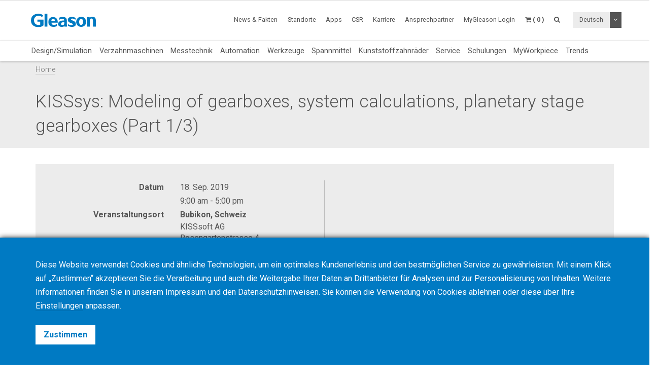

--- FILE ---
content_type: text/html; charset=UTF-8
request_url: https://www.gleason.com/de/academy/events/kisssys-modeling-of-gearboxes-system-calculations-planetary-stage-gearboxes-part-1-3
body_size: 12387
content:
<!DOCTYPE HTML>
<html lang="de">
	<head>
		<title>KISSsys: Modeling of gearboxes, system calculations, planetary stage gearboxes (Part 1/3)</title>

		<meta charset="utf-8">
		<meta name="keywords" content="">
		<meta name="description" content="">
		<meta name="viewport" content="width=device-width, initial-scale=1.0">
		<meta http-equiv="X-UA-Compatible" content="IE=Edge"/>
		<link rel="shortcut icon" type="image/x-icon" href="https://www.gleason.com/images/favicon/favicon.ico">

				<link rel="apple-touch-icon" sizes="57x57" href="https://www.gleason.com/images/favicon/apple-icon-57x57.png">
		<link rel="apple-touch-icon" sizes="60x60" href="https://www.gleason.com/images/favicon/apple-icon-60x60.png">
		<link rel="apple-touch-icon" sizes="72x72" href="https://www.gleason.com/images/favicon/apple-icon-72x72.png">
		<link rel="apple-touch-icon" sizes="76x76" href="https://www.gleason.com/images/favicon/apple-icon-76x76.png">
		<link rel="apple-touch-icon" sizes="114x114" href="https://www.gleason.com/images/favicon/apple-icon-114x114.png">
		<link rel="apple-touch-icon" sizes="120x120" href="https://www.gleason.com/images/favicon/apple-icon-120x120.png">
		<link rel="apple-touch-icon" sizes="144x144" href="https://www.gleason.com/images/favicon/apple-icon-144x144.png">
		<link rel="apple-touch-icon" sizes="152x152" href="https://www.gleason.com/images/favicon/apple-icon-152x152.png">
		<link rel="apple-touch-icon" sizes="180x180" href="https://www.gleason.com/images/favicon/apple-icon-180x180.png">
		<link rel="icon" type="image/png" sizes="192x192"  href="https://www.gleason.com/images/favicon/android-icon-192x192.png">
		<link rel="icon" type="image/png" sizes="32x32" href="https://www.gleason.com/images/favicon/favicon-32x32.png">
		<link rel="icon" type="image/png" sizes="96x96" href="https://www.gleason.com/images/favicon/favicon-96x96.png">
		<link rel="icon" type="image/png" sizes="16x16" href="https://www.gleason.com/images/favicon/favicon-16x16.png">
		<link rel="manifest" href="https://www.gleason.com/images/favicon/manifest.json">
		<meta name="msapplication-TileColor" content="#ffffff">
		<meta name="msapplication-TileImage" content="https://www.gleason.com/images/favicon/ms-icon-144x144.png">
		<meta name="theme-color" content="#ffffff">		
		<link media="all" type="text/css" rel="stylesheet" href="https://www.gleason.com/css/bootstrap.min.css">

    	<link media="all" type="text/css" rel="stylesheet" href="https://www.gleason.com/css/font-awesome.min.css">

    	<link media="all" type="text/css" rel="stylesheet" href="https://www.gleason.com/css/jquery-ui.min.css">

		<link media="all" type="text/css" rel="stylesheet" href="//fonts.googleapis.com/css?family=Roboto:300,400,400i,700">


		<link media="all" type="text/css" rel="stylesheet" href="https://www.gleason.com/css/styles.min.css?1764773957">

		
	<link media="all" type="text/css" rel="stylesheet" href="https://www.gleason.com/thirdparty/owlcarousel/assets/owl.carousel.min.css">

	<link media="all" type="text/css" rel="stylesheet" href="https://www.gleason.com/thirdparty/owlcarousel/assets/owl.theme.default.min.css">



		<link rel="alternate" hreflang="en" href="https://www.gleason.com/en/academy/events/kisssys-modeling-of-gearboxes-system-calculations-planetary-stage-gearboxes-part-1-3" />
			<link rel="alternate" hreflang="de" href="https://www.gleason.com/de/academy/events/kisssys-modeling-of-gearboxes-system-calculations-planetary-stage-gearboxes-part-1-3" />
			<link rel="alternate" hreflang="it" href="https://www.gleason.com/it/academy/events/kisssys-modeling-of-gearboxes-system-calculations-planetary-stage-gearboxes-part-1-3" />
			<link rel="alternate" hreflang="fr" href="https://www.gleason.com/fr/academy/events/kisssys-modeling-of-gearboxes-system-calculations-planetary-stage-gearboxes-part-1-3" />
			<link rel="alternate" hreflang="es" href="https://www.gleason.com/es/academy/events/kisssys-modeling-of-gearboxes-system-calculations-planetary-stage-gearboxes-part-1-3" />
			<link rel="alternate" hreflang="pt" href="https://www.gleason.com/pt/academy/events/kisssys-modeling-of-gearboxes-system-calculations-planetary-stage-gearboxes-part-1-3" />
			<link rel="alternate" hreflang="jp" href="https://www.gleason.com/jp/academy/events/kisssys-modeling-of-gearboxes-system-calculations-planetary-stage-gearboxes-part-1-3" />
			<link rel="alternate" hreflang="zh" href="https://www.gleason.com/zh/academy/events/kisssys-modeling-of-gearboxes-system-calculations-planetary-stage-gearboxes-part-1-3" />
			<link rel="alternate" hreflang="ru" href="https://www.gleason.com/ru/academy/events/kisssys-modeling-of-gearboxes-system-calculations-planetary-stage-gearboxes-part-1-3" />
			<link rel="alternate" hreflang="tr" href="https://www.gleason.com/tr/academy/events/kisssys-modeling-of-gearboxes-system-calculations-planetary-stage-gearboxes-part-1-3" />

		<meta property="og:type" content="website">
		<meta property="og:url" content="https://www.gleason.com/de/academy/events/kisssys-modeling-of-gearboxes-system-calculations-planetary-stage-gearboxes-part-1-3">
		<meta property="og:site_name" content="Gleason Corporation">
		<meta property="og:title" content="KISSsys: Modeling of gearboxes, system calculations, planetary stage gearboxes (Part 1/3)">

		
								<!-- RSS Feeds -->
		<link rel="alternate" type="application/rss+xml" title="Upcoming Academy Events" href="https://www.gleason.com/de/academy/feed.rss">
		<link rel="alternate" type="application/rss+xml" title="Upcoming Events" href="https://www.gleason.com/de/facts-and-news/events/feed.rss">
		<link rel="alternate" type="application/rss+xml" title="News Posts" href="https://www.gleason.com/de/facts-and-news/news-room/feed.rss">
		
		<!-- we grok in fullness -->
	</head>
	<body itemscope itemtype="http://schema.org/WebPage">

        
		<meta itemprop="name" content="KISSsys: Modeling of gearboxes, system calculations, planetary stage gearboxes (Part 1/3)">

		<div class="page one-column-open">

	<header itemscope itemtype="https://schema.org/WPHeader">

		<a href="#main" class="skip">Bis zum Hauptinhalt überspringen</a>

		<div class="header header-mobile header-fixed visible-xs visible-sm">
	<div class="header-spacer">
		<div class="header-inner">
			<div class="row">
				<div class="col-xs-5">
					<a class="logo no-style" href="https://www.gleason.com">
						<img src="https://www.gleason.com/images/gleason-logo.svg" alt="Gleason Corporation" class="img-responsive" />
					</a>
				</div>
				<div class="col-xs-7">
					<nav>
						<ul id="mobile-menu" class="pull-right">
							<li class="search-mobile-btn"><a href="#" ><i class="fa fa-search"></i></a>
								<div class="slide-menu" >
									<div class="search-mobile">
										<form method="GET" action="https://www.gleason.com/de/search" accept-charset="UTF-8" class="form-inline" autocomplete="off">
		<input data-validation="required" name="q" placeholder="Suchbegriff eingeben" type="search" value="" autocomplete="off">

		<button type="submit" class="btn btn-primary btn-search">Suche</button>
	</form>									</div>
								</div></li>

								<li>
																			<a class="link mygleason-login-prompt" data-action="redirect" data-intended_url="https://www.gleason.com/de/mygleason" href="https://www.gleason.com/de/mygleason/login">
																				<i class="fa fa-user-circle"></i>
										</a>
								</li>

								<li>
									<a class="link" href="https://www.gleason.com/de/academy/cart"><i class="fa fa-shopping-cart"></i></a>
								</li>

								<li>
									<a class="visible-closed"><i class="fa fa-bars"></i></a>
									<a class="visible-open"><i class="fa fa-close"></i></a>

									<div class="slide-menu">
										<ul>
											<li>

												<div class="utility-nav">
													<div class="btn-group btn-group-language">
																												<button type="button" class="btn btn-default btn-language">
															Deutsch
														</button>
														
														<button type="button" class="btn btn-default dropdown-toggle" data-toggle="dropdown" aria-haspopup="true" aria-expanded="false">
															<i class="fa fa-angle-down"></i>
															<span class="sr-only">Dropdown Menü aktivieren</span>
														</button>

														
														<ul class="dropdown-menu">
																																																															<li>
																	<a href="https://www.gleason.com/de/set-locale/en">
																		English
																	</a>
																</li>
																																																																															<li>
																	<a href="https://www.gleason.com/de/set-locale/it">
																		Italiano
																	</a>
																</li>
																																																																															<li>
																	<a href="https://www.gleason.com/de/set-locale/fr">
																		Français
																	</a>
																</li>
																																																																															<li>
																	<a href="https://www.gleason.com/de/set-locale/es">
																		Español
																	</a>
																</li>
																																																																																															<li>
																	<a href="https://www.gleason.com/de/set-locale/jp">
																		日本語
																	</a>
																</li>
																																																																															<li>
																	<a href="https://www.gleason.com/de/set-locale/zh">
																		中文
																	</a>
																</li>
																																																																															<li>
																	<a href="https://www.gleason.com/de/set-locale/ru">
																		Кириллица
																	</a>
																</li>
																																																													</ul>
													</div>
												</div>
											</li>

											<li class="category has-sub"><a>Produkte <i></i></a>
												<ul>
													<li class="back category first has-sub"><a class="nolink">Produkte<i></i></a></li><li class=""><a href="https://www.gleason.com/de/products/design-simulation-products/design-simulation/design-simulation/design-simulation">Design/Simulation</a></li><li class="category has-sub"><a class="nolink">Verzahnmaschinen<i></i></a><ul><li class="back category first has-sub"><a class="nolink">Verzahnmaschinen<i></i></a></li><li class="category has-sub"><a class="nolink">Kegelrad<i></i></a><ul><li class="back category first has-sub"><a class="nolink">Kegelrad<i></i></a></li><li class=""><a href="https://www.gleason.com/de/products/machines/bevel/overview/overview">Übersicht</a></li><li class=""><a href="https://www.gleason.com/de/products/machines/bevel/cutting">Fräsen</a></li><li class=""><a href="https://www.gleason.com/de/products/machines/bevel/grinding">Schleifen</a></li><li class=""><a href="https://www.gleason.com/de/products/machines/bevel/curvic-coupling-grinding/curvic-coupling-grinding-series">Curvic Coupling-Schleifen</a></li><li class=""><a href="https://www.gleason.com/de/products/machines/bevel/lapping/600htl-next-generation-turbo-lapping-for-bevel-and-hypoid-hard-finishing">Läppen</a></li><li class=""><a href="https://www.gleason.com/de/products/machines/bevel/testing">Laufprüfen</a></li><li class=""><a href="https://www.gleason.com/de/products/machines/bevel/quenching/685q-process-controlled-quenching-machine">Härten</a></li><li class=""><a href="https://www.gleason.com/de/products/machines/bevel/blade-and-cutter-grinding">Fräskopfschärfen und Stabmesser-Profilschleifen</a></li><li class=""><a href="https://www.gleason.com/de/products/machines/bevel/blade-inspection">Stabmesser-Prüfung</a></li><li class="last"><a href="https://www.gleason.com/de/products/machines/bevel/cutter-build">Messerkopf-Montage und -Prüfung</a></li></ul></li><li class="category has-sub"><a class="nolink">Zylinderrad<i></i></a><ul><li class="back category first has-sub"><a class="nolink">Zylinderrad<i></i></a></li><li class=""><a href="https://www.gleason.com/de/products/machines/bevel/overview/overview">Übersicht</a></li><li class=""><a href="https://www.gleason.com/de/products/machines/cylindrical/hobbing-up-to-300-mm">Wälzfräsen bis 300 mm</a></li><li class=""><a href="https://www.gleason.com/de/products/machines/cylindrical/hobbing-up-to-800-mm">Wälzfräsen bis 800 mm</a></li><li class=""><a href="https://www.gleason.com/de/products/machines/cylindrical/hobbing-up-to-10000-mm">Wälzfräsen bis 10.000 mm</a></li><li class=""><a href="https://www.gleason.com/de/products/machines/cylindrical/chamfering/genesis-280cd-chamfer-hobbing-and-fly-cutter-chamfering-on-one-platform">Anfasen</a></li><li class=""><a href="https://www.gleason.com/de/products/machines/cylindrical/power-skiving">Power Skiving</a></li><li class=""><a href="https://www.gleason.com/de/products/machines/cylindrical/gear-shaping">Wälzstoßen</a></li><li class=""><a href="https://www.gleason.com/de/products/machines/cylindrical/shaving">Zahnradschaben</a></li><li class=""><a href="https://www.gleason.com/de/products/machines/cylindrical/threaded-wheel-grinding">Wälzschleifen</a></li><li class=""><a href="https://www.gleason.com/de/products/machines/cylindrical/gear-honing">Zahnradhonen</a></li><li class=""><a href="https://www.gleason.com/de/products/machines/cylindrical/profile-grinding">Profilschleifen</a></li><li class=""><a href="https://www.gleason.com/de/products/machines/cylindrical/rack-manufacturing">Zahnstangenproduktion</a></li><li class=""><a href="https://www.gleason.com/de/products/machines/bevel/testing/360t-fast-flexible-tester-for-bevel-and-cylindrical-gears">Laufprüfen</a></li><li class="last"><a href="https://www.gleason.com/de/products/machines/bevel/quenching/685q-process-controlled-quenching-machine">Härten</a></li></ul></li><li class="category has-sub"><a class="nolink">Vorteilsaktionen<i></i></a><ul><li class="back category first has-sub"><a class="nolink">Vorteilsaktionen<i></i></a></li><li class="last"><a href="https://www.gleason.com/de/products/special-offers">Vorteilsaktionen - Hier klicken!</a></li></ul></li><li class="category last has-sub"><a class="nolink">Finanzierung<i></i></a><ul><li class="back category first has-sub"><a class="nolink">Finanzierung<i></i></a></li><li class="last"><a href="https://www.gleason.com/de/products/services/financing/usa-and-canada/usa-and-canada">USA &amp; Kanada</a></li></ul></li></ul></li><li class="category has-sub"><a class="nolink">Messtechnik<i></i></a><ul><li class="back category first has-sub"><a class="nolink">Messtechnik<i></i></a></li><li class="category has-sub"><a class="nolink">Messzentren<i></i></a><ul><li class="back category first has-sub"><a class="nolink">Messzentren<i></i></a></li><li class=""><a href="https://www.gleason.com/de/products/machines/bevel/overview/overview">Übersicht</a></li><li class=""><a href="https://www.gleason.com/de/products/metrology/metrology-systems/analytical-inspection-and-cmm">Analytische Messverfahren &amp; CMM</a></li><li class=""><a href="https://www.gleason.com/de/products/metrology/metrology-systems/laser-and-hybrid-metrology">Laser &amp; Hybrid Metrology</a></li><li class="last"><a href="https://www.gleason.com/de/products/metrology/metrology-systems/a2la-accredited-calibration-services/a2la-accredited-calibration-services">A2LA Akkreditierter Kalibrierservice</a></li></ul></li><li class="category has-sub"><a class="nolink">Messausrüstungen<i></i></a><ul><li class="back category first has-sub"><a class="nolink">Messausrüstungen<i></i></a></li><li class=""><a href="https://www.gleason.com/de/products/tools/inspection/master-gears/master-gear-tools">Meisterräder</a></li><li class=""><a href="https://www.gleason.com/de/products/metrology/instruments/spline-gauges-and-spline-arbors/spline-gauges-and-spline-arbors">Lehren für Steckverzahnungen und Spanndorne für Steckverzahnungen</a></li><li class=""><a href="https://www.gleason.com/de/products/metrology/instruments/variable-spline-indicator-gages/variable-spline-indicator-gages">Variable Messgeräte für Steckverzahnung mit Messuhranzeige</a></li><li class=""><a href="https://www.gleason.com/de/products/workholding/metrology-workholding-systems/lecount-expanding-mandrels/lecount-expanding-mandrels">LeCount Spreizdorne</a></li><li class="last"><a href="https://www.gleason.com/de/products/metrology/instruments/expanding-collets-and-rotalocks/expanding-collets-and-rotalock-arbors">Expansions-Spannzangen und Rotalock Spanndorne</a></li></ul></li><li class="category has-sub"><a class="nolink">Software<i></i></a><ul><li class="back category first has-sub"><a class="nolink">Software<i></i></a></li><li class=""><a href="https://www.gleason.com/de/products/metrology/software/gama-inspection-and-analysis-software/gama-inspection-and-analysis-software">GAMA - Mess- und Analysesoftware</a></li><li class="last"><a href="https://www.gleason.com/de/products/metrology/software/kteps-gear-noise-evaluation/kteps-gear-noise-evaluation">KTEPS - Zahnradgeräuschanalyse</a></li></ul></li><li class="category has-sub"><a class="nolink">Vorteilsaktionen<i></i></a><ul><li class="back category first has-sub"><a class="nolink">Vorteilsaktionen<i></i></a></li><li class="last"><a href="https://www.gleason.com/de/products/special-offers">Vorteilsaktionen - Hier klicken!</a></li></ul></li><li class="category last has-sub"><a class="nolink">Finanzierung<i></i></a><ul><li class="back category first has-sub"><a class="nolink">Finanzierung<i></i></a></li><li class="last"><a href="https://www.gleason.com/de/products/services/financing/usa-and-canada/usa-and-canada">USA &amp; Kanada</a></li></ul></li></ul></li><li class=""><a href="https://www.gleason.com/de/products/automation-products/automation/automation/automation">Automation</a></li><li class="category has-sub"><a class="nolink">Werkzeuge<i></i></a><ul><li class="back category first has-sub"><a class="nolink">Werkzeuge<i></i></a></li><li class="category has-sub"><a class="nolink">Kegelrad<i></i></a><ul><li class="back category first has-sub"><a class="nolink">Kegelrad<i></i></a></li><li class=""><a href="https://www.gleason.com/de/products/machines/bevel/overview/overview">Übersicht</a></li><li class=""><a href="https://www.gleason.com/de/products/tools/bevel/cutting/bevel-cutting-tools">Fräsen</a></li><li class=""><a href="https://www.gleason.com/de/products/tools/bevel/grinding/grinding-wheels">Schleifen</a></li><li class=""><a href="https://www.gleason.com/de/products/tools/bevel/dressing/dressing-tools">Abrichten</a></li><li class="last"><a href="https://www.gleason.com/de/products/tools/bevel/tool-services/bevel-tool-services">Serviceleistungen für Werkzeuge</a></li></ul></li><li class="category has-sub"><a class="nolink">Zylinderrad<i></i></a><ul><li class="back category first has-sub"><a class="nolink">Zylinderrad<i></i></a></li><li class=""><a href="https://www.gleason.com/de/products/machines/bevel/overview/overview">Übersicht</a></li><li class=""><a href="https://www.gleason.com/de/products/tools/cylindrical/hobbing-and-milling/hobbing-and-milling-tools">Wälz- und Formfräsen</a></li><li class=""><a href="https://www.gleason.com/de/products/tools/cylindrical/chamfering-and-deburring">Anfasen &amp; Entgraten</a></li><li class=""><a href="https://www.gleason.com/de/products/tools/cylindrical/shaving/shaving-tools">Schaben</a></li><li class=""><a href="https://www.gleason.com/de/products/tools/cylindrical/shaping/shaping-tools">Wälzstoßen</a></li><li class=""><a href="https://www.gleason.com/de/products/tools/cylindrical/power-skiving/power-skiving-tools">Power Skiving</a></li><li class=""><a href="https://www.gleason.com/de/products/tools/cylindrical/threaded-wheel-grinding/threaded-wheel-grinding-tools">Wälzschleifen</a></li><li class=""><a href="https://www.gleason.com/de/products/tools/cylindrical/profile-grinding/profile-grinding-wheels">Profilschleifen</a></li><li class=""><a href="https://www.gleason.com/de/products/tools/cylindrical/honing/honing-tools">Honen</a></li><li class=""><a href="https://www.gleason.com/de/products/tools/cylindrical/dressing/dressing-tools-1">Abrichten</a></li><li class="last"><a href="https://www.gleason.com/de/products/tools/cylindrical/cylindrical-tool-services/cylindrical-tool-services">Serviceleistungen für Werkzeuge</a></li></ul></li><li class="category last has-sub"><a class="nolink">Messen<i></i></a><ul><li class="back category first has-sub"><a class="nolink">Messen<i></i></a></li><li class="last"><a href="https://www.gleason.com/de/products/tools/inspection/master-gears/master-gear-tools">Master Gears</a></li></ul></li></ul></li><li class="category has-sub"><a class="nolink">Spannmittel<i></i></a><ul><li class="back category first has-sub"><a class="nolink">Spannmittel<i></i></a></li><li class="category has-sub"><a class="nolink">Warum Gleason?<i></i></a><ul><li class="back category first has-sub"><a class="nolink">Warum Gleason?<i></i></a></li><li class=""><a href="https://www.gleason.com/de/products/workholding/why-gleason/overview/gleason-workholding-systems">Übersicht</a></li><li class="last"><a href="https://www.gleason.com/de/facts-and-news/about-gleason">Über uns</a></li></ul></li><li class="category has-sub"><a class="nolink">Spannsysteme für die Produktion<i></i></a><ul><li class="back category first has-sub"><a class="nolink">Spannsysteme für die Produktion<i></i></a></li><li class=""><a href="https://www.gleason.com/de/products/workholding/production-workholding-systems/id-clamping/id-clamping">Spannen im Innendurchmesser</a></li><li class=""><a href="https://www.gleason.com/de/products/workholding/production-workholding-systems/od-clamping/od-clamping">Spannen am Außendurchmesser</a></li><li class=""><a href="https://www.gleason.com/de/products/workholding/production-workholding-systems/between-centers-clamping/between-centers-clamping">Spannen zwischen Spitzen</a></li><li class=""><a href="https://www.gleason.com/de/products/workholding/production-workholding-systems/tailstocks/tailstocks">Gegenhalterspanneinheiten</a></li><li class=""><a href="https://www.gleason.com/de/products/workholding/production-workholding-systems/large-gear-clamping/large-gears">Großverzahnungen</a></li><li class=""><a href="https://www.gleason.com/de/products/workholding/production-workholding-systems/pitch-line-clamping/pitch-line-clamping">Teilkreis Spannaufnahmen</a></li><li class="last"><a href="https://www.gleason.com/de/products/workholding/production-workholding-systems/quick-change-systems/quick-change-system">Schnellwechselsysteme</a></li></ul></li><li class="category has-sub"><a class="nolink">Produktion von Kleinserien und Prototypen<i></i></a><ul><li class="back category first has-sub"><a class="nolink">Produktion von Kleinserien und Prototypen<i></i></a></li><li class=""><a href="https://www.gleason.com/de/products/workholding/prototyping-and-small-lots/prototyping-and-small-lots/small-series-and-prototype-workholding">Produktion von Kleinserien und Prototypen</a></li><li class="last"><a href="https://www.gleason.com/de/products/lecount-mandrel-selector">LeCount-Spreizdorn Selektor</a></li></ul></li><li class="category has-sub"><a class="nolink">Härtevorrichtung<i></i></a><ul><li class="back category first has-sub"><a class="nolink">Härtevorrichtung<i></i></a></li><li class="last"><a href="https://www.gleason.com/de/products/workholding/quenching-fixtures/quenching-fixtures/quenching-fixtures">Härtevorrichtung</a></li></ul></li><li class="category has-sub"><a class="nolink">Spannsysteme für die Messtechnik<i></i></a><ul><li class="back category first has-sub"><a class="nolink">Spannsysteme für die Messtechnik<i></i></a></li><li class=""><a href="https://www.gleason.com/de/products/workholding/metrology-workholding-systems/lecount-expanding-mandrels/lecount-expanding-mandrels">LeCount-Spreizdorne</a></li><li class="last"><a href="https://www.gleason.com/de/products/lecount-mandrel-selector">LeCount-Spreizdorn Selektor</a></li></ul></li><li class="category has-sub"><a class="nolink">Automatisierungsausrüstung<i></i></a><ul><li class="back category first has-sub"><a class="nolink">Automatisierungsausrüstung<i></i></a></li><li class=""><a href="https://www.gleason.com/de/products/workholding/automation-accessories/automation-accessories/automation-accessories">Automatisierungsausrüstung</a></li><li class="last"><a href="https://www.gleason.com/de/products/services/modernization-programs/automation-modernization/automation-modernization">Nachrüsten von Automationen</a></li></ul></li><li class="category has-sub"><a class="nolink">Dienstleistungen Spannmittel<i></i></a><ul><li class="back category first has-sub"><a class="nolink">Dienstleistungen Spannmittel<i></i></a></li><li class=""><a href="https://www.gleason.com/de/products/workholding/workholding-services/service/workholding-services">Service</a></li><li class=""><a href="https://www.gleason.com/de/products/workholding/workholding-services/accessories/workholding-accessories">Zubehör</a></li><li class=""><a href="https://www.gleason.com/de/products/workholding/workholding-services/wear-parts/workholding-wear-parts">Verschleißteile</a></li><li class=""><a href="https://www.gleason.com/de/products/lecount-mandrel-selector">LeCount-Spreizdorn Zertifizierung</a></li><li class="last"><a href="https://www.gleason.com/de/products/workholding/workholding-services/download-center/download-center">Download Center</a></li></ul></li><li class="category last has-sub"><a class="nolink">Vernetzung<i></i></a><ul><li class="back category first has-sub"><a class="nolink">Vernetzung<i></i></a></li><li class="last"><a href="https://www.gleason.com/de/products/workholding/connectivity/connectivity/connectivity">Vernetzung</a></li></ul></li></ul></li><li class=""><a href="https://www.gleason.com/de/products/plastic-gears-products/plastic-gears/plastic-gears/plastic-gears">Kunststoffzahnräder</a></li><li class="category has-sub"><a class="nolink">Service<i></i></a><ul><li class="back category first has-sub"><a class="nolink">Service<i></i></a></li><li class="category has-sub"><a class="nolink">Lohnfertigung<i></i></a><ul><li class="back category first has-sub"><a class="nolink">Lohnfertigung<i></i></a></li><li class=""><a href="https://www.gleason.com/de/products/services/manufacturing-services/gear-manufacturing-services/gear-manufacturing-services">Verzahnungen</a></li><li class=""><a href="https://www.gleason.com/de/products/services/manufacturing-services/mechanical-manufacturing-and-machine-components/mechanical-manufacturing-and-machine-components">Mechanische Fertigung und Maschinenkomponenten</a></li><li class="last"><a href="https://www.gleason.com/de/products/metrology/metrology-systems/a2la-accredited-calibration-services/a2la-accredited-calibration-services">Akkreditierter Kalibrierservice</a></li></ul></li><li class="category has-sub"><a class="nolink">Kundendienst<i></i></a><ul><li class="back category first has-sub"><a class="nolink">Kundendienst<i></i></a></li><li class=""><a href="https://www.gleason.com/de/products/services/customer-service/hotline/hotline">Hotline</a></li><li class=""><a href="https://www.gleason.com/de/products/services/customer-service/online-spare-parts-shop/online-spare-parts-shop">Ersatzteile Online Shop</a></li><li class=""><a href="https://www.gleason.com/de/products/services/customer-service/spindle-services/gleason-spindle-service">Spindelservice</a></li><li class=""><a href="https://www.gleason.com/de/products/services/customer-service/tooling-services/tooling-services">Werkzeugservice</a></li><li class="last"><a href="https://www.gleason.com/de/products/services/customer-service/production-support/production-support">Produktionsanlaufunterstützung</a></li></ul></li><li class="category has-sub"><a class="nolink">Serviceleistungen<i></i></a><ul><li class="back category first has-sub"><a class="nolink">Serviceleistungen<i></i></a></li><li class=""><a href="https://www.gleason.com/de/products/services/service-solutions/gleason-connect/gleason-connect">Gleason Connect</a></li><li class=""><a href="https://www.gleason.com/de/products/services/service-solutions/service-programs/service-programs">Serviceprogramme</a></li><li class=""><a href="https://www.gleason.com/de/products/services/service-solutions/monitoring-and-analysis/monitoring-and-analysis">Überwachen &amp; Analysieren</a></li><li class="last"><a href="https://www.gleason.com/de/products/services/service-solutions/original-gleason-accessories/original-accessories">Gleason-Originalzubehör</a></li></ul></li><li class="category has-sub"><a class="nolink">Modernisierungsprogramme<i></i></a><ul><li class="back category first has-sub"><a class="nolink">Modernisierungsprogramme<i></i></a></li><li class=""><a href="https://www.gleason.com/de/products/services/modernization-programs/control-repair/control-repair">Repair+ Steuerungsreparatur</a></li><li class=""><a href="https://www.gleason.com/de/products/services/modernization-programs/control-upgrades/control-upgrades">Steuerungs-Upgrades</a></li><li class=""><a href="https://www.gleason.com/de/products/services/modernization-programs/gear-manufacturing-machines-modernization/gear-manufacturing-machines-modernization">Verzahnmaschinen-Modernisierung</a></li><li class=""><a href="https://www.gleason.com/de/products/services/modernization-programs/metrology-systems-modernization/metrology-systems-modernization">Verzahnungsmesszentren-Modernisierung</a></li><li class="last"><a href="https://www.gleason.com/de/products/services/modernization-programs/automation-modernization/automation-modernization">Automation-Modernisierung</a></li></ul></li><li class="category last has-sub"><a class="nolink">Financing<i></i></a><ul><li class="back category first has-sub"><a class="nolink">Financing<i></i></a></li><li class="last"><a href="https://www.gleason.com/de/products/services/financing/usa-and-canada/usa-and-canada">USA &amp; Canada</a></li></ul></li></ul></li><li class=""><a href="https://www.gleason.com/de/products/training">Schulungen</a></li><li class=""><a href="https://www.gleason.com/de/products/myworkpiece">MyWorkpiece</a></li><li class="last"><a href="https://www.gleason.com/de/products/trends">Trends</a></li>
												</ul>
											</li>
											<li class="category first has-sub"><a class="nolink">News &amp; Fakten<i></i></a><ul><li class="back category first has-sub"><a class="nolink">News &amp; Fakten<i></i></a></li><li class=""><a href="https://www.gleason.com/de/facts-and-news/about-gleason" target="_self">Über uns</a></li><li class=""><a href="https://www.gleason.com/de/facts-and-news/news-room" target="_self">Neues von Gleason</a></li><li class=""><a href="https://www.gleason.com/en/products/press-room" target="_self">Press Room</a></li><li class=""><a href="https://www.gleason.com/de/facts-and-news/accreditations-certificates" target="_self">Akkreditierungen/Zertifikate</a></li><li class=""><a href="https://www.gleason.com/de/facts-and-news/esolutions-newsletter" target="_self">eSolutions Newsletter</a></li><li class=""><a href="https://www.gleason.com/de/products/success-stories" target="_self">Erfolgsgeschichten</a></li><li class=""><a href="https://www.gleason.com/de/products/solutions-magazine" target="_self">Solutions Magazin</a></li><li class=""><a href="https://www.gleason.com/de/facts-and-news/events" target="_self">Events</a></li><li class=""><a href="https://gleason.liftoff.shop/login" target="_blank">Company Store Americas</a></li><li class="last"><a href="https://shop.gleason.com/" target="_blank">Company Store Europe</a></li></ul></li><li class=""><a href="https://www.gleason.com/de/operations" target="_self">Standorte</a></li><li class=""><a href="https://www.gleason.com/de/apps" target="_self">Apps</a></li><li class=""><a href="https://www.gleason.com/en/products/corporate-social-responsibility" target="_self">CSR</a></li><li class=""><a href="https://www.gleason.com/de/careers" target="_self">Karriere</a></li><li class="category last has-sub"><a class="nolink">Ansprechpartner<i></i></a><ul><li class="back category first has-sub"><a class="nolink">Ansprechpartner<i></i></a></li><li class=""><a href="https://www.gleason.com/de/contact/sales-and-services" target="_self">Vertrieb &amp; Service</a></li><li class=""><a href="https://www.gleason.com/de/contact/press" target="_self">Presse</a></li><li class=""><a href="https://www.gleason.com/de/contact/locations" target="_self">Standorte</a></li><li class="last"><a href="https://www.gleason.com/de/contact/careers" target="_self">Karriere</a></li></ul></li>

										</ul>
									</div>
								</li>
							</ul>
						</nav>
					</div>
				</div>
			</div>
		</div>

					<div class="breadcrumb-wrapper">
					<div class="container">
						<div class="col-md-12">

							<div class="row">
								<div itemprop="breadcrumb">
									<ul class="breadcrumb"><li><a href="https://www.gleason.com">Home</a></li></ul>
								</div>
							</div>
						</div>
					</div>
				</div>
	</div>

		<div class="header header-desktop header-fixed hidden-xs hidden-sm">
		<div class="header-spacer affix">
			<div class="header-inner">
				<div class="container">
					<div class="row">
						<div class="col-sm-2">
							<a class="logo no-style" href="https://www.gleason.com/de">
								<img src="https://www.gleason.com/images/gleason-logo.svg" alt="Gleason Corporation" />
							</a>
						</div>
						<div class="col-sm-10">
							<nav>
								<ul class="main-menu pull-right utility-nav">
									<li class="category first has-sub"><a class="nolink">News &amp; Fakten<i></i></a><ul><li class="first"><a href="https://www.gleason.com/de/facts-and-news/about-gleason" target="_self">Über uns</a></li><li class=""><a href="https://www.gleason.com/de/facts-and-news/news-room" target="_self">Neues von Gleason</a></li><li class=""><a href="https://www.gleason.com/en/products/press-room" target="_self">Press Room</a></li><li class=""><a href="https://www.gleason.com/de/facts-and-news/accreditations-certificates" target="_self">Akkreditierungen/Zertifikate</a></li><li class=""><a href="https://www.gleason.com/de/facts-and-news/esolutions-newsletter" target="_self">eSolutions Newsletter</a></li><li class=""><a href="https://www.gleason.com/de/products/success-stories" target="_self">Erfolgsgeschichten</a></li><li class=""><a href="https://www.gleason.com/de/products/solutions-magazine" target="_self">Solutions Magazin</a></li><li class=""><a href="https://www.gleason.com/de/facts-and-news/events" target="_self">Events</a></li><li class=""><a href="https://gleason.liftoff.shop/login" target="_blank">Company Store Americas</a></li><li class="last"><a href="https://shop.gleason.com/" target="_blank">Company Store Europe</a></li></ul></li><li class=""><a href="https://www.gleason.com/de/operations" target="_self">Standorte</a></li><li class=""><a href="https://www.gleason.com/de/apps" target="_self">Apps</a></li><li class=""><a href="https://www.gleason.com/en/products/corporate-social-responsibility" target="_self">CSR</a></li><li class=""><a href="https://www.gleason.com/de/careers" target="_self">Karriere</a></li><li class="category last has-sub"><a class="nolink">Ansprechpartner<i></i></a><ul><li class="first"><a href="https://www.gleason.com/de/contact/sales-and-services" target="_self">Vertrieb &amp; Service</a></li><li class=""><a href="https://www.gleason.com/de/contact/press" target="_self">Presse</a></li><li class=""><a href="https://www.gleason.com/de/contact/locations" target="_self">Standorte</a></li><li class="last"><a href="https://www.gleason.com/de/contact/careers" target="_self">Karriere</a></li></ul></li>
																		<li><a class="mygleason-login-prompt" data-action="redirect" data-intended_url="https://www.gleason.com/de/mygleason" href="https://www.gleason.com/de/mygleason/login">MyGleason Login</a></li>
																		<li>
	<a class="header-cart-btn" href="#">
		<span class="cart-icon"><i class="fa fa-shopping-cart"></i></span>
		<span class="cart-counter">( 0 )</span>
	</a>

	<div class="header-cart-wrapper">
		<h3>
			Warenkorb für Schulungen <span class="quantity">( 0 )</span>
		</h3>

		
			<div class="header-cart-empty">

				<p>Ihr Warenkorb ist leer</p>

				<a class="btn btn-primary btn-block btn-lg" href="https://www.gleason.com/de/products/training">
					Kurse und Seminare anzeigen
				</a>

			</div>

			</div>
</li>									<li>
										<a class="search-btn" href="#"><i class="fa fa-search"></i></a>
									</li>

																		<li class="no-hover">
										<div class="btn-group btn-group-language">
																						<button type="button" class="btn btn-default btn-language">
												Deutsch
											</button>
																						<button type="button" class="btn btn-default dropdown-toggle" data-toggle="dropdown" aria-haspopup="true" aria-expanded="false">
												<i class="fa fa-angle-down"></i>
												<span class="sr-only">Dropdown Menü aktivieren</span>
											</button>

											
											<ul class="dropdown-menu dropdown-menu-right">
																																																			<li>
														<a href="https://www.gleason.com/de/set-locale/en">
															English
														</a>
													</li>
																																																																<li>
														<a href="https://www.gleason.com/de/set-locale/it">
															Italiano
														</a>
													</li>
																																																																<li>
														<a href="https://www.gleason.com/de/set-locale/fr">
															Français
														</a>
													</li>
																																																																<li>
														<a href="https://www.gleason.com/de/set-locale/es">
															Español
														</a>
													</li>
																																																																													<li>
														<a href="https://www.gleason.com/de/set-locale/jp">
															日本語
														</a>
													</li>
																																																																<li>
														<a href="https://www.gleason.com/de/set-locale/zh">
															中文
														</a>
													</li>
																																																																<li>
														<a href="https://www.gleason.com/de/set-locale/ru">
															Кириллица
														</a>
													</li>
																																																	</ul>
										</div>
									</li>
																	</ul>
							</nav>
						</div>
					</div>

				</div>
				<div class="products-nav">
					<div class="container">
						<ul class="main-menu">
							<li class="first"><a href="https://www.gleason.com/de/products/design-simulation-products/design-simulation/design-simulation/design-simulation">Design/Simulation</a></li><li class="mega has-sub"><a class="nolink">Verzahnmaschinen<i></i></a><ul><li class="first has-sub"><a class="nolink">Kegelrad<i></i></a><ul><li class="first"><a href="https://www.gleason.com/de/products/machines/bevel/overview/overview">Übersicht</a></li><li class=""><a href="https://www.gleason.com/de/products/machines/bevel/cutting">Fräsen</a></li><li class=""><a href="https://www.gleason.com/de/products/machines/bevel/grinding">Schleifen</a></li><li class=""><a href="https://www.gleason.com/de/products/machines/bevel/curvic-coupling-grinding/curvic-coupling-grinding-series">Curvic Coupling-Schleifen</a></li><li class=""><a href="https://www.gleason.com/de/products/machines/bevel/lapping/600htl-next-generation-turbo-lapping-for-bevel-and-hypoid-hard-finishing">Läppen</a></li><li class=""><a href="https://www.gleason.com/de/products/machines/bevel/testing">Laufprüfen</a></li><li class=""><a href="https://www.gleason.com/de/products/machines/bevel/quenching/685q-process-controlled-quenching-machine">Härten</a></li><li class=""><a href="https://www.gleason.com/de/products/machines/bevel/blade-and-cutter-grinding">Fräskopfschärfen und Stabmesser-Profilschleifen</a></li><li class=""><a href="https://www.gleason.com/de/products/machines/bevel/blade-inspection">Stabmesser-Prüfung</a></li><li class="last"><a href="https://www.gleason.com/de/products/machines/bevel/cutter-build">Messerkopf-Montage und -Prüfung</a></li></ul></li><li class="has-sub"><a class="nolink">Zylinderrad<i></i></a><div class="product-columns"><ul><li class="first"><a href="https://www.gleason.com/de/products/machines/bevel/overview/overview">Übersicht</a></li><li class=""><a href="https://www.gleason.com/de/products/machines/cylindrical/hobbing-up-to-300-mm">Wälzfräsen bis 300 mm</a></li><li class=""><a href="https://www.gleason.com/de/products/machines/cylindrical/hobbing-up-to-800-mm">Wälzfräsen bis 800 mm</a></li><li class=""><a href="https://www.gleason.com/de/products/machines/cylindrical/hobbing-up-to-10000-mm">Wälzfräsen bis 10.000 mm</a></li><li class=""><a href="https://www.gleason.com/de/products/machines/cylindrical/chamfering/genesis-280cd-chamfer-hobbing-and-fly-cutter-chamfering-on-one-platform">Anfasen</a></li><li class=""><a href="https://www.gleason.com/de/products/machines/cylindrical/power-skiving">Power Skiving</a></li><li class=""><a href="https://www.gleason.com/de/products/machines/cylindrical/gear-shaping">Wälzstoßen</a></li><li class=""><a href="https://www.gleason.com/de/products/machines/cylindrical/shaving">Zahnradschaben</a></li><li class=""><a href="https://www.gleason.com/de/products/machines/cylindrical/threaded-wheel-grinding">Wälzschleifen</a></li><li class="last"><a href="https://www.gleason.com/de/products/machines/cylindrical/gear-honing">Zahnradhonen</a></li></ul><ul><li class="first"><a href="https://www.gleason.com/de/products/machines/cylindrical/profile-grinding">Profilschleifen</a></li><li class=""><a href="https://www.gleason.com/de/products/machines/cylindrical/rack-manufacturing">Zahnstangenproduktion</a></li><li class=""><a href="https://www.gleason.com/de/products/machines/bevel/testing/360t-fast-flexible-tester-for-bevel-and-cylindrical-gears">Laufprüfen</a></li><li class="last"><a href="https://www.gleason.com/de/products/machines/bevel/quenching/685q-process-controlled-quenching-machine">Härten</a></li></ul></div></li><li class="has-sub"><a class="nolink">Vorteilsaktionen<i></i></a><ul><li class="first last"><a href="https://www.gleason.com/de/products/special-offers">Vorteilsaktionen - Hier klicken!</a></li></ul></li><li class="last has-sub"><a class="nolink">Finanzierung<i></i></a><ul><li class="first last"><a href="https://www.gleason.com/de/products/services/financing/usa-and-canada/usa-and-canada">USA &amp; Kanada</a></li></ul></li></ul></li><li class="mega has-sub"><a class="nolink">Messtechnik<i></i></a><ul><li class="first has-sub"><a class="nolink">Messzentren<i></i></a><ul><li class="first"><a href="https://www.gleason.com/de/products/machines/bevel/overview/overview">Übersicht</a></li><li class=""><a href="https://www.gleason.com/de/products/metrology/metrology-systems/analytical-inspection-and-cmm">Analytische Messverfahren &amp; CMM</a></li><li class=""><a href="https://www.gleason.com/de/products/metrology/metrology-systems/laser-and-hybrid-metrology">Laser &amp; Hybrid Metrology</a></li><li class="last"><a href="https://www.gleason.com/de/products/metrology/metrology-systems/a2la-accredited-calibration-services/a2la-accredited-calibration-services">A2LA Akkreditierter Kalibrierservice</a></li></ul></li><li class="has-sub"><a class="nolink">Messausrüstungen<i></i></a><ul><li class="first"><a href="https://www.gleason.com/de/products/tools/inspection/master-gears/master-gear-tools">Meisterräder</a></li><li class=""><a href="https://www.gleason.com/de/products/metrology/instruments/spline-gauges-and-spline-arbors/spline-gauges-and-spline-arbors">Lehren für Steckverzahnungen und Spanndorne für Steckverzahnungen</a></li><li class=""><a href="https://www.gleason.com/de/products/metrology/instruments/variable-spline-indicator-gages/variable-spline-indicator-gages">Variable Messgeräte für Steckverzahnung mit Messuhranzeige</a></li><li class=""><a href="https://www.gleason.com/de/products/workholding/metrology-workholding-systems/lecount-expanding-mandrels/lecount-expanding-mandrels">LeCount Spreizdorne</a></li><li class="last"><a href="https://www.gleason.com/de/products/metrology/instruments/expanding-collets-and-rotalocks/expanding-collets-and-rotalock-arbors">Expansions-Spannzangen und Rotalock Spanndorne</a></li></ul></li><li class="has-sub"><a class="nolink">Software<i></i></a><ul><li class="first"><a href="https://www.gleason.com/de/products/metrology/software/gama-inspection-and-analysis-software/gama-inspection-and-analysis-software">GAMA - Mess- und Analysesoftware</a></li><li class="last"><a href="https://www.gleason.com/de/products/metrology/software/kteps-gear-noise-evaluation/kteps-gear-noise-evaluation">KTEPS - Zahnradgeräuschanalyse</a></li></ul></li><li class="has-sub"><a class="nolink">Vorteilsaktionen<i></i></a><ul><li class="first last"><a href="https://www.gleason.com/de/products/special-offers">Vorteilsaktionen - Hier klicken!</a></li></ul></li><li class="last has-sub"><a class="nolink">Finanzierung<i></i></a><ul><li class="first last"><a href="https://www.gleason.com/de/products/services/financing/usa-and-canada/usa-and-canada">USA &amp; Kanada</a></li></ul></li></ul></li><li class=""><a href="https://www.gleason.com/de/products/automation-products/automation/automation/automation">Automation</a></li><li class="mega has-sub"><a class="nolink">Werkzeuge<i></i></a><ul><li class="first has-sub"><a class="nolink">Kegelrad<i></i></a><ul><li class="first"><a href="https://www.gleason.com/de/products/machines/bevel/overview/overview">Übersicht</a></li><li class=""><a href="https://www.gleason.com/de/products/tools/bevel/cutting/bevel-cutting-tools">Fräsen</a></li><li class=""><a href="https://www.gleason.com/de/products/tools/bevel/grinding/grinding-wheels">Schleifen</a></li><li class=""><a href="https://www.gleason.com/de/products/tools/bevel/dressing/dressing-tools">Abrichten</a></li><li class="last"><a href="https://www.gleason.com/de/products/tools/bevel/tool-services/bevel-tool-services">Serviceleistungen für Werkzeuge</a></li></ul></li><li class="has-sub"><a class="nolink">Zylinderrad<i></i></a><div class="product-columns"><ul><li class="first"><a href="https://www.gleason.com/de/products/machines/bevel/overview/overview">Übersicht</a></li><li class=""><a href="https://www.gleason.com/de/products/tools/cylindrical/hobbing-and-milling/hobbing-and-milling-tools">Wälz- und Formfräsen</a></li><li class=""><a href="https://www.gleason.com/de/products/tools/cylindrical/chamfering-and-deburring">Anfasen &amp; Entgraten</a></li><li class=""><a href="https://www.gleason.com/de/products/tools/cylindrical/shaving/shaving-tools">Schaben</a></li><li class=""><a href="https://www.gleason.com/de/products/tools/cylindrical/shaping/shaping-tools">Wälzstoßen</a></li><li class=""><a href="https://www.gleason.com/de/products/tools/cylindrical/power-skiving/power-skiving-tools">Power Skiving</a></li><li class=""><a href="https://www.gleason.com/de/products/tools/cylindrical/threaded-wheel-grinding/threaded-wheel-grinding-tools">Wälzschleifen</a></li><li class=""><a href="https://www.gleason.com/de/products/tools/cylindrical/profile-grinding/profile-grinding-wheels">Profilschleifen</a></li><li class=""><a href="https://www.gleason.com/de/products/tools/cylindrical/honing/honing-tools">Honen</a></li><li class="last"><a href="https://www.gleason.com/de/products/tools/cylindrical/dressing/dressing-tools-1">Abrichten</a></li></ul><ul><li class="first last"><a href="https://www.gleason.com/de/products/tools/cylindrical/cylindrical-tool-services/cylindrical-tool-services">Serviceleistungen für Werkzeuge</a></li></ul></div></li><li class="last has-sub"><a class="nolink">Messen<i></i></a><ul><li class="first last"><a href="https://www.gleason.com/de/products/tools/inspection/master-gears/master-gear-tools">Master Gears</a></li></ul></li></ul></li><li class="mega has-sub"><a class="nolink">Spannmittel<i></i></a><ul><li class="first has-sub"><a class="nolink">Warum Gleason?<i></i></a><ul><li class="first"><a href="https://www.gleason.com/de/products/workholding/why-gleason/overview/gleason-workholding-systems">Übersicht</a></li><li class="last"><a href="https://www.gleason.com/de/facts-and-news/about-gleason">Über uns</a></li></ul></li><li class="has-sub"><a class="nolink">Spannsysteme für die Produktion<i></i></a><ul><li class="first"><a href="https://www.gleason.com/de/products/workholding/production-workholding-systems/id-clamping/id-clamping">Spannen im Innendurchmesser</a></li><li class=""><a href="https://www.gleason.com/de/products/workholding/production-workholding-systems/od-clamping/od-clamping">Spannen am Außendurchmesser</a></li><li class=""><a href="https://www.gleason.com/de/products/workholding/production-workholding-systems/between-centers-clamping/between-centers-clamping">Spannen zwischen Spitzen</a></li><li class=""><a href="https://www.gleason.com/de/products/workholding/production-workholding-systems/tailstocks/tailstocks">Gegenhalterspanneinheiten</a></li><li class=""><a href="https://www.gleason.com/de/products/workholding/production-workholding-systems/large-gear-clamping/large-gears">Großverzahnungen</a></li><li class=""><a href="https://www.gleason.com/de/products/workholding/production-workholding-systems/pitch-line-clamping/pitch-line-clamping">Teilkreis Spannaufnahmen</a></li><li class="last"><a href="https://www.gleason.com/de/products/workholding/production-workholding-systems/quick-change-systems/quick-change-system">Schnellwechselsysteme</a></li></ul></li><li class="has-sub"><a class="nolink">Produktion von Kleinserien und Prototypen<i></i></a><ul><li class="first"><a href="https://www.gleason.com/de/products/workholding/prototyping-and-small-lots/prototyping-and-small-lots/small-series-and-prototype-workholding">Produktion von Kleinserien und Prototypen</a></li><li class="last"><a href="https://www.gleason.com/de/products/lecount-mandrel-selector">LeCount-Spreizdorn Selektor</a></li></ul></li><li class="has-sub"><a class="nolink">Härtevorrichtung<i></i></a><ul><li class="first last"><a href="https://www.gleason.com/de/products/workholding/quenching-fixtures/quenching-fixtures/quenching-fixtures">Härtevorrichtung</a></li></ul></li><li class="has-sub"><a class="nolink">Spannsysteme für die Messtechnik<i></i></a><ul><li class="first"><a href="https://www.gleason.com/de/products/workholding/metrology-workholding-systems/lecount-expanding-mandrels/lecount-expanding-mandrels">LeCount-Spreizdorne</a></li><li class="last"><a href="https://www.gleason.com/de/products/lecount-mandrel-selector">LeCount-Spreizdorn Selektor</a></li></ul></li><li class="has-sub"><a class="nolink">Automatisierungsausrüstung<i></i></a><ul><li class="first"><a href="https://www.gleason.com/de/products/workholding/automation-accessories/automation-accessories/automation-accessories">Automatisierungsausrüstung</a></li><li class="last"><a href="https://www.gleason.com/de/products/services/modernization-programs/automation-modernization/automation-modernization">Nachrüsten von Automationen</a></li></ul></li><li class="has-sub"><a class="nolink">Dienstleistungen Spannmittel<i></i></a><ul><li class="first"><a href="https://www.gleason.com/de/products/workholding/workholding-services/service/workholding-services">Service</a></li><li class=""><a href="https://www.gleason.com/de/products/workholding/workholding-services/accessories/workholding-accessories">Zubehör</a></li><li class=""><a href="https://www.gleason.com/de/products/workholding/workholding-services/wear-parts/workholding-wear-parts">Verschleißteile</a></li><li class=""><a href="https://www.gleason.com/de/products/lecount-mandrel-selector">LeCount-Spreizdorn Zertifizierung</a></li><li class="last"><a href="https://www.gleason.com/de/products/workholding/workholding-services/download-center/download-center">Download Center</a></li></ul></li><li class="last has-sub"><a class="nolink">Vernetzung<i></i></a><ul><li class="first last"><a href="https://www.gleason.com/de/products/workholding/connectivity/connectivity/connectivity">Vernetzung</a></li></ul></li></ul></li><li class=""><a href="https://www.gleason.com/de/products/plastic-gears-products/plastic-gears/plastic-gears/plastic-gears">Kunststoffzahnräder</a></li><li class="mega has-sub"><a class="nolink">Service<i></i></a><ul><li class="first has-sub"><a class="nolink">Lohnfertigung<i></i></a><ul><li class="first"><a href="https://www.gleason.com/de/products/services/manufacturing-services/gear-manufacturing-services/gear-manufacturing-services">Verzahnungen</a></li><li class=""><a href="https://www.gleason.com/de/products/services/manufacturing-services/mechanical-manufacturing-and-machine-components/mechanical-manufacturing-and-machine-components">Mechanische Fertigung und Maschinenkomponenten</a></li><li class="last"><a href="https://www.gleason.com/de/products/metrology/metrology-systems/a2la-accredited-calibration-services/a2la-accredited-calibration-services">Akkreditierter Kalibrierservice</a></li></ul></li><li class="has-sub"><a class="nolink">Kundendienst<i></i></a><ul><li class="first"><a href="https://www.gleason.com/de/products/services/customer-service/hotline/hotline">Hotline</a></li><li class=""><a href="https://www.gleason.com/de/products/services/customer-service/online-spare-parts-shop/online-spare-parts-shop">Ersatzteile Online Shop</a></li><li class=""><a href="https://www.gleason.com/de/products/services/customer-service/spindle-services/gleason-spindle-service">Spindelservice</a></li><li class=""><a href="https://www.gleason.com/de/products/services/customer-service/tooling-services/tooling-services">Werkzeugservice</a></li><li class="last"><a href="https://www.gleason.com/de/products/services/customer-service/production-support/production-support">Produktionsanlaufunterstützung</a></li></ul></li><li class="has-sub"><a class="nolink">Serviceleistungen<i></i></a><ul><li class="first"><a href="https://www.gleason.com/de/products/services/service-solutions/gleason-connect/gleason-connect">Gleason Connect</a></li><li class=""><a href="https://www.gleason.com/de/products/services/service-solutions/service-programs/service-programs">Serviceprogramme</a></li><li class=""><a href="https://www.gleason.com/de/products/services/service-solutions/monitoring-and-analysis/monitoring-and-analysis">Überwachen &amp; Analysieren</a></li><li class="last"><a href="https://www.gleason.com/de/products/services/service-solutions/original-gleason-accessories/original-accessories">Gleason-Originalzubehör</a></li></ul></li><li class="has-sub"><a class="nolink">Modernisierungsprogramme<i></i></a><ul><li class="first"><a href="https://www.gleason.com/de/products/services/modernization-programs/control-repair/control-repair">Repair+ Steuerungsreparatur</a></li><li class=""><a href="https://www.gleason.com/de/products/services/modernization-programs/control-upgrades/control-upgrades">Steuerungs-Upgrades</a></li><li class=""><a href="https://www.gleason.com/de/products/services/modernization-programs/gear-manufacturing-machines-modernization/gear-manufacturing-machines-modernization">Verzahnmaschinen-Modernisierung</a></li><li class=""><a href="https://www.gleason.com/de/products/services/modernization-programs/metrology-systems-modernization/metrology-systems-modernization">Verzahnungsmesszentren-Modernisierung</a></li><li class="last"><a href="https://www.gleason.com/de/products/services/modernization-programs/automation-modernization/automation-modernization">Automation-Modernisierung</a></li></ul></li><li class="last has-sub"><a class="nolink">Financing<i></i></a><ul><li class="first last"><a href="https://www.gleason.com/de/products/services/financing/usa-and-canada/usa-and-canada">USA &amp; Canada</a></li></ul></li></ul></li><li class=""><a href="https://www.gleason.com/de/products/training">Schulungen</a></li><li class=""><a href="https://www.gleason.com/de/products/myworkpiece">MyWorkpiece</a></li><li class="last"><a href="https://www.gleason.com/de/products/trends">Trends</a></li>
						</ul>
					</div>

				</div>
				<div class="breadcrumb-wrapper">
					<div class="container">
						<div class="col-md-12">

							<div class="row">
								<div itemprop="breadcrumb">
									<ul class="breadcrumb"><li><a href="https://www.gleason.com">Home</a></li></ul>
								</div>
							</div>
						</div>
					</div>
				</div>
			</div>
		</div>
		<div class="search-box">
			<button type="button" class="btn btn-close">&times;</button>
			<form method="GET" action="https://www.gleason.com/de/search" accept-charset="UTF-8" class="form-inline" autocomplete="off">
		<input data-validation="required" name="q" placeholder="Suchbegriff eingeben" type="search" value="" autocomplete="off">

		<button type="submit" class="btn btn-primary btn-search">Suche</button>
	</form>		</div>
	</div>
</header>	
	<main id="main" class="anchor" itemprop="mainContentOfPage">
					<div class="title-bar">
				<div class="container">
					<h1 itemprop="headline">KISSsys: Modeling of gearboxes, system calculations, planetary stage gearboxes (Part 1/3)</h1>
				</div>
			</div>
		
		<div class="container">
					</div>
		<div class="content">
			<article itemscope itemtype="http://schema.org/Event">

    <meta itemprop="name" content="KISSsys: Modeling of gearboxes, system calculations, planetary stage gearboxes (Part 1/3)">
    <meta itemprop="startDate" content="2019-09-18T09:00:00-04:00">
    <meta itemprop="endDate" content="2019-09-18T17:00:00-04:00">

	<div class="container">
		<div class="row">
			<div class="col-sm-12">

					<div class="details-wrapper block-pad">
						<div class="container-fluid">
							<div class="row">
								<div class="col-sm-6 description">
									<table>
										<tbody>
																						
												<tr class="detail date">
													<td valign="top"><strong class="title">Datum</strong></td>
													<td valign="top">18. Sep. 2019 <span class="time">9:00 am - 5:00 pm</span></td>
												</tr>

												
													<tr class="detail location">
														<td valign="top"><strong class="title">Veranstaltungsort</strong></td>
														<td valign="top">
																															<div>
																	<strong>Bubikon, Schweiz</strong>

																																			<address style="margin-bottom: 0;">KISSsoft AG<br />
Rosengartenstrasse 4<br />
Bubikon, 8608, Switzerland</address>
																																	</div>
																													</td>
													</tr>

												
												
													
													<tr class="detail language">
														<td valign="top"><strong class="title">Sprache</strong></td>
														<td valign="top">englisch</td>
													</tr>

												
												
													
													<tr class="detail level">
														<td valign="top"><strong class="title">Level</strong></td>
														<td valign="top">Basis</td>
													</tr>

												
												
													
													<tr class="detail process">
														<td valign="top"><strong class="title">Prozess</strong></td>
														<td valign="top">Software für die Zahnrad- und Getriebeauslegung</td>
													</tr>

												
												
													
													<tr class="detail provider">
														<td valign="top"><strong class="title">Veranstalter</strong></td>
														<td valign="top">KISSsoft AG</td>
													</tr>

												
												
												
											
										</tbody>
									</table>
								</div>
								<div class="col-sm-6 pricing">

									
										<div class="price-wrapper">
																							<img src="https://www.gleason.com/images/tags.png" alt="Price Tags">
												€ 1,000
																					</div>

									
								</div>
							</div>
						</div>
					</div>

			</div>
		</div>
	</div>

		<div class="clearfix"></div>


	<hr>

<div class="cb-tile hgt-thick sty-right equal-height-columns white-solid bg-fit">
	<div class="container-fluid">

		
			<div class="row">
				<div class="col-sm-6 col-sm-push-6">
					<div class="inner">
											<div class="bg bg-image " style="background-image: url('https://www.gleason.com/images/WsIpRT.a6ba/1200w/gleason_gleason-academy_global-training-program_bro_en_20190814_print-22.jpg');"></div>
									</div>
				</div>
				<div class="col-sm-6 col-sm-pull-6">
					<div class="bg-overlay"></div>
				</div>
			</div>

		
		
			<div class="txt-content w-45 pos-left-5 pos-middle ">
				<div class="txt-inner">
					<h2><span style="font-size: 1em;">KISSsys: Modeling of gearboxes, system calculations, planetary stage gearboxes</span></h2>
<p><span style="font-size: 1.2em;">KISSsys is a powerful tool to model and analyze entire transmission groups. It allows the user to have the results of all gearbox element calculations in an overview, even for different operating conditions. With the help of KISSsys your design process will increase in speed and reliability.&nbsp;</span><span style="font-size: 1.2em;">The first 2 parts of the training focus on modeling and system calculations of various gearboxes, whereas the 3rd part introduces participants to a special topic that will be look at in detail.&nbsp;</span><span style="font-size: 1.2em;">The training is meant for design engineers and everybody who likes to calculate gearboxes using a system tool.</span></p>
<p><span style="font-size: 1.2em;">All parts can be booked individually or together. Participation of part 2 and 3 is by separate registration.</span></p>

									</div>
			</div>

		
		
	</div>
</div><div class="clearfix"></div>


	<hr>

	<div style="height: 40px;"></div>
<div class="cb-row" style="">
		<div class="container">
			<div class="row"><div class="cb-col col-sm-12" style=""><div class="">
	<h2><span style="font-size: 1em;">Modeling of Gearboxes <br /></span><span style="font-size: 1em;">Part 1/3</span></h2>
<p><span style="font-size: 1.2em;"><strong>Topic</strong></span></p>
<div><span style="font-size: 1.2em;">The first part of the training has the objective to introduce KISSsys and the modeling of gearboxes using different modeling techniques. On the first day, participants will learn how to create single shaft models. On the second day, participants will see how to handle models with coaxial shafts. In addition, special kinematic conditions - like a powersplit - will be looked at and calculated. Practical exercises of industrial gearboxes will conclude the basic training.</span></div>
<p><a class="jump-to-downloads" href="/files/AT4DPM/KISSsoft_AG_Training_Courses_Cylindrical_Gear_Design__Analysis_and_Optimization_1547031577.pdf"><span style="font-size: 1.2em;">The full schedule is provided in the training program.</span></a></p>
<p>&nbsp;</p>
<p><span style="font-size: 1.2em;"><strong>Important</strong></span></p>
<div><strong><span style="font-size: 1.2em;">Notebook </span></strong></div>
<div><span style="font-size: 1.2em;">You will need a notebook to actively participate in the training course. If you do not have a notebook, we are happy to provide one. Please tick the relevant part of the registration form under "Participant Information" in your shopping cart.</span></div>
<div><a class="jump-to-downloads" href="/files/Qg2VGU/KISSsoft_AG_Hard_and_Software_requirements_EN.pdf"><span style="font-size: 1.2em;">Hardware and software requirements</span></a></div>
<p><span style="font-size: 1.2em;"><strong>Travel plug</strong><br />Bring a travel plug for a Swiss power supply socket.<br /><a href="https://en.wikipedia.org/wiki/Mains_electricity_by_country" target="_blank" rel="noopener">Wikipedia</a></span></p>
<p>&nbsp;</p>
<p><span style="font-size: 1.2em;"><a href="https://www.kisssoft.ag/english/training/pdfBeschreibungen/KISSsoft_AG_How_to_get_here_EN.pdf" target="_blank" rel="noopener">Description of how to find us</a></span></p>
<p><span style="font-size: 1.2em;"><a href="http://maps.google.com/maps?q=Rosengartenstrasse+4,+Bubikon&amp;hl=de&amp;ie=UTF8&amp;sll=46.813187,8.22421&amp;sspn=3.101561,8.261719&amp;hnear=Rosengartenstrasse+4,+8608+Bubikon,+Z%C3%BCrich&amp;t=m&amp;z=16&amp;iwloc=A" target="_blank" rel="noopener">Googlemaps</a></span></p>
<p><span style="font-size: 1.2em;"><a href="https://www.kisssoft.ag/english/training/pdfBeschreibungen/KISSsoft_AG_Hotellist.pdf" target="_blank" rel="noopener">List of local hotels</a></span></p>
</div></div></div>
	</div>
</div>
	
	
				<a id="downloads"></a>
		<div class="event-documents block-pad">
			<div class="container">
				<div class="row">
					<div class="col-sm-12">
						<h2 class="section-title h3">Downloads</h2>
						<ul class="list-inline">
							
								
								<li>
									<a class="no-style"href="https://www.gleason.com/files/FwBlu5/KISSsoft_AG_Training_Courses_KISSsys_Modeling_of_gearboxes__system_calculations__planetary_stage_gearboxes_1547026049.pdf" target="_blank">
										<img src="https://www.gleason.com/images/bXbKSc.2c63/200w480h/FwBlu5.png" alt="Training Program" class="img-responsive">
										<div class="title">Training Program</div>
									</a>
									
								</li>
							
								
								<li>
									<a class="no-style"href="https://www.gleason.com/files/ruD5p9/KISSsoft_AG_Hard_and_Software_requirements_EN.pdf" target="_blank">
										<img src="https://www.gleason.com/images/UkAoXp.bd2f/200w480h/ruD5p9.png" alt="Hardware and Software Requirements" class="img-responsive">
										<div class="title">Hardware and Software Requirements</div>
									</a>
									
								</li>
													</ul>
					</div>
				</div>
			</div>
		</div>
	
		
	
</article>







		</div>
	</main>

	<footer itemscope itemtype="https://schema.org/WPFooter">

	<div class="footer-top">
		<div class="grid-pad">
			<div class="container">
				<div class="row">
					<div class="col-sm-6">
						<a class="logo" href="https://www.gleason.com">
							<img src="https://www.gleason.com/images/gleason-logo-bw.png" alt="Gleason Corporation" />
						</a>
					</div>
					<div class="col-sm-6">
						<div class="social-icons large text-right">
							<a title="News Feed" href="https://www.gleason.com/de/facts-and-news/news-room/feed.rss" target="_blank" class="rss"><i class="fa fa-rss"></i></a>
				<a title="Facebook" href="https://www.facebook.com/pages/Gleason-Corporation/1486618531575655?fref=photo" target="_blank" class="facebook">
                            <i class="fa fa-facebook"></i>
                    </a>
					<a title="LinkedIn" href="https://www.linkedin.com/company/the-gleason-works" target="_blank" class="linkedin">
                            <i class="fa fa-linkedin"></i>
                    </a>
				<a title="Twitter" href="https://twitter.com/Gleasontweets" target="_blank" class="twitter">
                            <img src="https://www.gleason.com/images/x.svg">
                    </a>
				<a title="YouTube" href="https://www.youtube.com/user/GleasonCorporation" target="_blank" class="youtube">
                            <i class="fa fa-youtube"></i>
                    </a>
						<a title="Instagram" href="https://www.instagram.com/gleasoncorporation/" target="_blank" class="instagram">
                            <i class="fa fa-instagram"></i>
                    </a>
						<a title="Line" href="https://lin.ee/bHsYtfM" target="_blank" class="line">
                            <img src="https://www.gleason.com/images/line.svg">
                    </a>
							</div>
					</div>
				</div>
			</div>
		</div>
	</div>

	<div class="footer-bottom">
		<div class="grid-pad">
			<div class="container">
				<div class="row">
					<hr>
					<div class="col-sm-3">
						&copy;2026 Gleason Corporation
					</div>
					<div class="col-sm-9 text-right-sm">
						<ul class="list-inline">
							<li class="first"><a href="https://www.gleason.com/de/terms-and-conditions" target="_self">Nutzungsbedingungen</a></li><li class=""><a href="https://www.gleason.com/de/mobile-apps" target="_self">Mobile Apps</a></li><li class=""><a href="https://www.gleason.com/de/cookie-policy" target="_self">Cookie Richtlinien</a></li><li class=""><a href="https://www.gleason.com/de/privacy-policy" target="_self">Datenschutz</a></li><li class="last"><a href="https://www.gleason.com/de/legal-notice" target="_self">Impressum</a></li>
						</ul>
					</div>
				</div>
			</div>
		</div>
	</div>

	<span class="to-top fixed-bottom"><i class="fa fa-arrow-circle-o-up"></i></span>

</footer>
</div>


		<script src="https://www.gleason.com/js/jquery-1.12.2.min.js"></script>

		<script src="https://www.gleason.com/js/jquery-ui.min.js"></script>

	    <script src="https://www.gleason.com/js/bootstrap.min.js"></script>

		<script src="https://www.gleason.com/js/scripts.min.js?1721309148"></script>

		
	<script src="https://www.gleason.com/thirdparty/owlcarousel/owl.carousel.min.js"></script>


	<script>

		$('.academy-related-events .owl-carousel.listing-carousel').owlCarousel({
			lazyLoad: true,
		    margin: 15,
		    nav: true,
		    navText: ["",""],
		    slideBy: 'page',
		    responsive: {
		        0: {
		            items: 1,
		            dots: false
		        },
		        768: {
		            items: 2,
		            dots: false
		        },
		        992: {
		            items: 3,
		            dots: false
		        },
		        1200: {
		            items: 3,
		            dots: false
		        },
		        1360: {
		            items: 4,
		            dots: false
		        },
		        1600: {
		            items: 4,
		            dots: false
		        }
		    }
		});

		// Fix state select boxes for non-US countries
		$('select[name=country]').change(function()
		{
			var postal_text           = $('input[name=postal]');
			var postal_required_marker = postal_text.closest('.form-group').find('.text-danger');
			var state_select_ca       = $('select[name=state][data-country=CA]');
			var state_select_cn       = $('select[name=state][data-country=CN]');
			var state_select_jp       = $('select[name=state][data-country=JP]');
			var state_select_us       = $('select[name=state][data-country=US]');
			var state_text            = $('input[name=state]');
			var state_required_marker = state_select_us.closest('.form-group').find('.text-danger');

			if (!state_select_ca.length || !state_select_cn.length || !state_select_jp || !state_select_us.length || !state_text.length)
				return;

            if ($.inArray($(this).val(), ['CA', 'CN', 'JP', 'US']) !== -1)
			{
				state_text.attr('disabled', true).hide();
				state_select_ca
					.attr('disabled', true)
					.attr('data-validation', null)
					.hide();
				state_select_cn
					.attr('disabled', true)
					.attr('data-validation', null)
					.hide();
				state_select_jp
					.attr('disabled', true)
					.attr('data-validation', null)
					.hide();
				state_select_us
					.attr('disabled', true)
					.attr('data-validation', null)
					.hide();
				state_required_marker.removeClass('hidden');

                switch ($(this).val())
                {
                    case 'CA':
						state_select_ca
							.attr('disabled', false)
							.attr('data-validation', 'required')
							.show();
							break;

                    case 'CN':
						state_select_cn
							.attr('disabled', false)
							.attr('data-validation', 'required')
							.show();
							break;
                    
                    case 'JP':
                        state_select_jp
                            .attr('disabled', false)
                            .attr('data-validation', 'required')
                            .show();
                        break;
                    
                    case 'US':
                        state_select_us
                            .attr('disabled', false)
                            .attr('data-validation', 'required')
                            .show();
                        break;
                }
			}
			else
			{
				state_select_ca
					.attr('disabled', true)
					.attr('data-validation', null)
					.hide();
				state_select_cn
					.attr('disabled', true)
					.attr('data-validation', null)
					.hide();
				state_select_jp
					.attr('disabled', true)
					.attr('data-validation', null)
					.hide();
				state_select_us
					.attr('disabled', true)
					.attr('data-validation', null)
					.hide();
				state_text.attr('disabled', false).show();
				state_required_marker.addClass('hidden');
				state_required_marker.closest('.form-group').removeClass('has-error has-feedback');
			}

			if (postal_text.length == 1 && $(this).val() == 'DE')
			{
				postal_text.attr('data-validation', 'required');
				postal_required_marker.removeClass('hidden');
			}
			else
			{
				postal_text.attr('data-validation', null);
				postal_required_marker.addClass('hidden');
				postal_required_marker.closest('.form-group').removeClass('has-error has-feedback');
			}
		}).change();

		
		
	</script>


		<div class="cookie-notice-wrapper">
	<div class="inner-wrapper">
		<div class="container">
			<div class="row">
				<div class="col-sm-12">
					<p>Diese Website verwendet Cookies und &auml;hnliche Technologien, um ein optimales Kundenerlebnis und den bestm&ouml;glichen Service zu gew&auml;hrleisten. Mit einem Klick auf &bdquo;Zustimmen&ldquo; akzeptieren Sie die Verarbeitung und auch die Weitergabe Ihrer Daten an Drittanbieter f&uuml;r Analysen und zur Personalisierung von Inhalten. Weitere Informationen finden Sie in unserem&nbsp;<a href="https://www.gleason.com/de/legal-notice">Impressum</a>&nbsp;und den <a href="https://www.gleason.com/de/privacy-policy">Datenschutzhinweisen</a>. Sie k&ouml;nnen die Verwendung von Cookies <a class="decline-cookies" href="#">ablehnen</a>&nbsp;oder diese &uuml;ber Ihre <a class="decline-cookies" href="https://www.gleason.com/de/cookie-policy">Einstellungen</a> anpassen.</p>
				</div>
				<div class="col-sm-12" style="margin-top: 15px;">
					<a class="btn btn-white btn-accept" href="#">Zustimmen</a>
				</div>
			</div>
		</div>
	</div>
</div>

<script>
	$(window).scroll(function(e)
	{
		var distFromBottom = parseInt(($(document).height() - $(window).scrollTop()) - $(window).height());

		if (distFromBottom > 90)
		{
			$('.cookie-notice-wrapper').css('bottom', '0px');
		}
		else
		{
			$('.cookie-notice-wrapper').css('bottom', '90px');
		}

	}).trigger('scroll');
</script>		<div class="white-popup mfp-hide" id="mygleason_modal" tabindex="-1" role="dialog" aria-labelledby="myGleasonModal" aria-hidden="true">
    <div class="modal-body">
        <div class="row">
            <div class="col-sm-5">
                <div class="loginmodal-container">
                    <div class="h3">MyGleason Login</div>
                    <div class="response"></div>
                    <form method="POST" action="https://www.gleason.com/de/academy/events/kisssys-modeling-of-gearboxes-system-calculations-planetary-stage-gearboxes-part-1-3" accept-charset="UTF-8" name="mygleason_modal_login"><input name="_token" type="hidden" value="LdjJO52OZh9GpPWbMy5SkTQp9tA7Z8E8hyzgOjpW">
			<style type="text/css">
				.js-test, .hp-test { position:absolute; left:-9999px; }
			</style>

			<div class="control-group js-test">
				<div class="controls">
					<label class="checkbox">
						<span id="js_test_q078cx"></span>

						<script>
							var js_test = '<in' + 'put type="checkbox" name="js_test" checked="checked">';
							document.getElementById("js_test_q078cx").innerHTML = js_test;
						</script>

						Please check this to prove you are human
					</label>
				</div>
			</div>

			<div class="control-group hp-test">
				<div class="controls">
					<label class="checkbox">
						<input type="checkbox" name="hp_test">
						Please leave this unchecked
					</label>
				</div>
			</div>
                        <input name="action" type="hidden" value="redirect">
                        <input name="click_id" type="hidden" value="0">
                        <input name="intended_url" type="hidden" value="https://www.gleason.com/de/mygleason">
                        <input name="target" type="hidden" value="_self">
                        <input class="input-lg form-control" placeholder="E-Mail" name="email" type="text">
                        <input autocomplete="new-password" class="input-lg form-control" placeholder="Passwort" name="password" type="password" value="">

                        <div class="checkbox">
                            <label>
                                <input checked="checked" name="remember" type="checkbox" value="1">
                                Passwort auf diesem Computer merken
                            </label>
                        </div>

                        <input class="btn login loginmodal-submit no-disable" type="submit" value="einloggen">

                    </form>

                    <div class="login-help">
                                                    <a href="https://www.gleason.com/de/mygleason/register">
                                Registrieren
                            </a> -
                                                <a href="https://www.gleason.com/de/mygleason/reset-password">
                            Passwort zurücksetzen?
                        </a>
                    </div>
                </div>
            </div>
            <div class="col-sm-6 col-sm-offset-1">
                <p>MyGleason bietet Ihnen zusätzliche Informationen zu Produkten und Veranstaltungen, einschließlich des Herunterladens von Produktinformationen.</p>
                <p>Wir speichern Ihre persönlichen Daten nur für die auf der Abonnementseite beschriebenen Zwecke und wir leiten Ihre Daten nicht an Dritte weiter.</p>
                <p><p><span style="font-size: 1em; font-family: Helvetica, sans-serif; color: #555555;">Detaillierte Informationen zu unserem Datenschutz finden Sie&nbsp;in unserer <a href="/de/privacy-policy"><span style="color: #555555; text-decoration: none; text-underline: none;">Datenschutzerkl&auml;rung.</span></a></span></p></p>

                                    <p><a class="btn btn-primary" href="https://www.gleason.com/de/mygleason/register">Registrieren Sie sich jetzt für MyGleason</a></p>
                            </div>
        </div>
    </div>
    <div class="modal-footer">
    </div>
</div>
		
	</body>
</html>

--- FILE ---
content_type: text/css
request_url: https://www.gleason.com/css/styles.min.css?1764773957
body_size: 20535
content:
@charset "UTF-8";/*!
 * animate.css - https://animate.style/
 * Version - 4.1.1
 * Licensed under the MIT license - http://opensource.org/licenses/MIT
 *
 * Copyright (c) 2020 Animate.css
 */:root{--animate-duration:1s;--animate-delay:1s;--animate-repeat:1}.animate__animated{-webkit-animation-duration:var(--animate-duration);animation-duration:var(--animate-duration);-webkit-animation-fill-mode:both;animation-fill-mode:both}.animate__animated.animate__infinite{-webkit-animation-iteration-count:infinite;animation-iteration-count:infinite}.animate__animated.animate__repeat-1{-webkit-animation-iteration-count:var(--animate-repeat);animation-iteration-count:var(--animate-repeat)}.animate__animated.animate__repeat-2{-webkit-animation-iteration-count:calc(var(--animate-repeat) * 2);animation-iteration-count:calc(var(--animate-repeat) * 2)}.animate__animated.animate__repeat-3{-webkit-animation-iteration-count:calc(var(--animate-repeat) * 3);animation-iteration-count:calc(var(--animate-repeat) * 3)}.animate__animated.animate__delay-1s{-webkit-animation-delay:var(--animate-delay);animation-delay:var(--animate-delay)}.animate__animated.animate__delay-2s{-webkit-animation-delay:calc(var(--animate-delay) * 2);animation-delay:calc(var(--animate-delay) * 2)}.animate__animated.animate__delay-3s{-webkit-animation-delay:calc(var(--animate-delay) * 3);animation-delay:calc(var(--animate-delay) * 3)}.animate__animated.animate__delay-4s{-webkit-animation-delay:calc(var(--animate-delay) * 4);animation-delay:calc(var(--animate-delay) * 4)}.animate__animated.animate__delay-5s{-webkit-animation-delay:calc(var(--animate-delay) * 5);animation-delay:calc(var(--animate-delay) * 5)}.animate__animated.animate__faster{-webkit-animation-duration:calc(var(--animate-duration) / 2);animation-duration:calc(var(--animate-duration) / 2)}.animate__animated.animate__fast{-webkit-animation-duration:calc(var(--animate-duration) * .8);animation-duration:calc(var(--animate-duration) * .8)}.animate__animated.animate__slow{-webkit-animation-duration:calc(var(--animate-duration) * 2);animation-duration:calc(var(--animate-duration) * 2)}.animate__animated.animate__slower{-webkit-animation-duration:calc(var(--animate-duration) * 3);animation-duration:calc(var(--animate-duration) * 3)}@media print,(prefers-reduced-motion:reduce){.animate__animated{-webkit-animation-duration:1ms!important;animation-duration:1ms!important;-webkit-transition-duration:1ms!important;transition-duration:1ms!important;-webkit-animation-iteration-count:1!important;animation-iteration-count:1!important}.animate__animated[class*=Out]{opacity:0}}.animate__animated{visibility:hidden}.animate__animated.in{visibility:visible}.animate__animated:not(.in){animation-name:initial!important}@-webkit-keyframes fadeIn{from{opacity:0}to{opacity:1}}@keyframes fadeIn{from{opacity:0}to{opacity:1}}.animate__fadeIn{-webkit-animation-name:fadeIn;animation-name:fadeIn}@-webkit-keyframes fadeInDown{from{opacity:0;-webkit-transform:translate3d(0,-100%,0);transform:translate3d(0,-100%,0)}to{opacity:1;-webkit-transform:translate3d(0,0,0);transform:translate3d(0,0,0)}}@keyframes fadeInDown{from{opacity:0;-webkit-transform:translate3d(0,-100%,0);transform:translate3d(0,-100%,0)}to{opacity:1;-webkit-transform:translate3d(0,0,0);transform:translate3d(0,0,0)}}.animate__fadeInDown{-webkit-animation-name:fadeInDown;animation-name:fadeInDown}@-webkit-keyframes fadeInDownBig{from{opacity:0;-webkit-transform:translate3d(0,-2000px,0);transform:translate3d(0,-2000px,0)}to{opacity:1;-webkit-transform:translate3d(0,0,0);transform:translate3d(0,0,0)}}@keyframes fadeInDownBig{from{opacity:0;-webkit-transform:translate3d(0,-2000px,0);transform:translate3d(0,-2000px,0)}to{opacity:1;-webkit-transform:translate3d(0,0,0);transform:translate3d(0,0,0)}}.animate__fadeInDownBig{-webkit-animation-name:fadeInDownBig;animation-name:fadeInDownBig}@-webkit-keyframes fadeInLeft{from{opacity:0;-webkit-transform:translate3d(-100%,0,0);transform:translate3d(-100%,0,0)}to{opacity:1;-webkit-transform:translate3d(0,0,0);transform:translate3d(0,0,0)}}@keyframes fadeInLeft{from{opacity:0;-webkit-transform:translate3d(-100%,0,0);transform:translate3d(-100%,0,0)}to{opacity:1;-webkit-transform:translate3d(0,0,0);transform:translate3d(0,0,0)}}.animate__fadeInLeft{-webkit-animation-name:fadeInLeft;animation-name:fadeInLeft}@-webkit-keyframes fadeInLeftBig{from{opacity:0;-webkit-transform:translate3d(-2000px,0,0);transform:translate3d(-2000px,0,0)}to{opacity:1;-webkit-transform:translate3d(0,0,0);transform:translate3d(0,0,0)}}@keyframes fadeInLeftBig{from{opacity:0;-webkit-transform:translate3d(-2000px,0,0);transform:translate3d(-2000px,0,0)}to{opacity:1;-webkit-transform:translate3d(0,0,0);transform:translate3d(0,0,0)}}.animate__fadeInLeftBig{-webkit-animation-name:fadeInLeftBig;animation-name:fadeInLeftBig}@-webkit-keyframes fadeInRight{from{opacity:0;-webkit-transform:translate3d(100%,0,0);transform:translate3d(100%,0,0)}to{opacity:1;-webkit-transform:translate3d(0,0,0);transform:translate3d(0,0,0)}}@keyframes fadeInRight{from{opacity:0;-webkit-transform:translate3d(100%,0,0);transform:translate3d(100%,0,0)}to{opacity:1;-webkit-transform:translate3d(0,0,0);transform:translate3d(0,0,0)}}.animate__fadeInRight{-webkit-animation-name:fadeInRight;animation-name:fadeInRight}@-webkit-keyframes fadeInRightBig{from{opacity:0;-webkit-transform:translate3d(2000px,0,0);transform:translate3d(2000px,0,0)}to{opacity:1;-webkit-transform:translate3d(0,0,0);transform:translate3d(0,0,0)}}@keyframes fadeInRightBig{from{opacity:0;-webkit-transform:translate3d(2000px,0,0);transform:translate3d(2000px,0,0)}to{opacity:1;-webkit-transform:translate3d(0,0,0);transform:translate3d(0,0,0)}}.animate__fadeInRightBig{-webkit-animation-name:fadeInRightBig;animation-name:fadeInRightBig}@-webkit-keyframes fadeInUp{from{opacity:0;-webkit-transform:translate3d(0,100%,0);transform:translate3d(0,100%,0)}to{opacity:1;-webkit-transform:translate3d(0,0,0);transform:translate3d(0,0,0)}}@keyframes fadeInUp{from{opacity:0;-webkit-transform:translate3d(0,100%,0);transform:translate3d(0,100%,0)}to{opacity:1;-webkit-transform:translate3d(0,0,0);transform:translate3d(0,0,0)}}.animate__fadeInUp{-webkit-animation-name:fadeInUp;animation-name:fadeInUp}@-webkit-keyframes fadeInUpBig{from{opacity:0;-webkit-transform:translate3d(0,2000px,0);transform:translate3d(0,2000px,0)}to{opacity:1;-webkit-transform:translate3d(0,0,0);transform:translate3d(0,0,0)}}@keyframes fadeInUpBig{from{opacity:0;-webkit-transform:translate3d(0,2000px,0);transform:translate3d(0,2000px,0)}to{opacity:1;-webkit-transform:translate3d(0,0,0);transform:translate3d(0,0,0)}}.animate__fadeInUpBig{-webkit-animation-name:fadeInUpBig;animation-name:fadeInUpBig}@-webkit-keyframes fadeInTopLeft{from{opacity:0;-webkit-transform:translate3d(-100%,-100%,0);transform:translate3d(-100%,-100%,0)}to{opacity:1;-webkit-transform:translate3d(0,0,0);transform:translate3d(0,0,0)}}@keyframes fadeInTopLeft{from{opacity:0;-webkit-transform:translate3d(-100%,-100%,0);transform:translate3d(-100%,-100%,0)}to{opacity:1;-webkit-transform:translate3d(0,0,0);transform:translate3d(0,0,0)}}.animate__fadeInTopLeft{-webkit-animation-name:fadeInTopLeft;animation-name:fadeInTopLeft}@-webkit-keyframes fadeInTopRight{from{opacity:0;-webkit-transform:translate3d(100%,-100%,0);transform:translate3d(100%,-100%,0)}to{opacity:1;-webkit-transform:translate3d(0,0,0);transform:translate3d(0,0,0)}}@keyframes fadeInTopRight{from{opacity:0;-webkit-transform:translate3d(100%,-100%,0);transform:translate3d(100%,-100%,0)}to{opacity:1;-webkit-transform:translate3d(0,0,0);transform:translate3d(0,0,0)}}.animate__fadeInTopRight{-webkit-animation-name:fadeInTopRight;animation-name:fadeInTopRight}@-webkit-keyframes fadeInBottomLeft{from{opacity:0;-webkit-transform:translate3d(-100%,100%,0);transform:translate3d(-100%,100%,0)}to{opacity:1;-webkit-transform:translate3d(0,0,0);transform:translate3d(0,0,0)}}@keyframes fadeInBottomLeft{from{opacity:0;-webkit-transform:translate3d(-100%,100%,0);transform:translate3d(-100%,100%,0)}to{opacity:1;-webkit-transform:translate3d(0,0,0);transform:translate3d(0,0,0)}}.animate__fadeInBottomLeft{-webkit-animation-name:fadeInBottomLeft;animation-name:fadeInBottomLeft}@-webkit-keyframes fadeInBottomRight{from{opacity:0;-webkit-transform:translate3d(100%,100%,0);transform:translate3d(100%,100%,0)}to{opacity:1;-webkit-transform:translate3d(0,0,0);transform:translate3d(0,0,0)}}@keyframes fadeInBottomRight{from{opacity:0;-webkit-transform:translate3d(100%,100%,0);transform:translate3d(100%,100%,0)}to{opacity:1;-webkit-transform:translate3d(0,0,0);transform:translate3d(0,0,0)}}.animate__fadeInBottomRight{-webkit-animation-name:fadeInBottomRight;animation-name:fadeInBottomRight}@-webkit-keyframes zoomIn{from{opacity:0;-webkit-transform:scale3d(.3,.3,.3);transform:scale3d(.3,.3,.3)}50%{opacity:1}}@keyframes zoomIn{from{opacity:0;-webkit-transform:scale3d(.3,.3,.3);transform:scale3d(.3,.3,.3)}50%{opacity:1}}.animate__zoomIn{-webkit-animation-name:zoomIn;animation-name:zoomIn}@-webkit-keyframes zoomInDown{from{opacity:0;-webkit-transform:scale3d(.1,.1,.1) translate3d(0,-1000px,0);transform:scale3d(.1,.1,.1) translate3d(0,-1000px,0);-webkit-animation-timing-function:cubic-bezier(.55,.055,.675,.19);animation-timing-function:cubic-bezier(.55,.055,.675,.19)}60%{opacity:1;-webkit-transform:scale3d(.475,.475,.475) translate3d(0,60px,0);transform:scale3d(.475,.475,.475) translate3d(0,60px,0);-webkit-animation-timing-function:cubic-bezier(.175,.885,.32,1);animation-timing-function:cubic-bezier(.175,.885,.32,1)}}@keyframes zoomInDown{from{opacity:0;-webkit-transform:scale3d(.1,.1,.1) translate3d(0,-1000px,0);transform:scale3d(.1,.1,.1) translate3d(0,-1000px,0);-webkit-animation-timing-function:cubic-bezier(.55,.055,.675,.19);animation-timing-function:cubic-bezier(.55,.055,.675,.19)}60%{opacity:1;-webkit-transform:scale3d(.475,.475,.475) translate3d(0,60px,0);transform:scale3d(.475,.475,.475) translate3d(0,60px,0);-webkit-animation-timing-function:cubic-bezier(.175,.885,.32,1);animation-timing-function:cubic-bezier(.175,.885,.32,1)}}.animate__zoomInDown{-webkit-animation-name:zoomInDown;animation-name:zoomInDown}@-webkit-keyframes zoomInLeft{from{opacity:0;-webkit-transform:scale3d(.1,.1,.1) translate3d(-1000px,0,0);transform:scale3d(.1,.1,.1) translate3d(-1000px,0,0);-webkit-animation-timing-function:cubic-bezier(.55,.055,.675,.19);animation-timing-function:cubic-bezier(.55,.055,.675,.19)}60%{opacity:1;-webkit-transform:scale3d(.475,.475,.475) translate3d(10px,0,0);transform:scale3d(.475,.475,.475) translate3d(10px,0,0);-webkit-animation-timing-function:cubic-bezier(.175,.885,.32,1);animation-timing-function:cubic-bezier(.175,.885,.32,1)}}@keyframes zoomInLeft{from{opacity:0;-webkit-transform:scale3d(.1,.1,.1) translate3d(-1000px,0,0);transform:scale3d(.1,.1,.1) translate3d(-1000px,0,0);-webkit-animation-timing-function:cubic-bezier(.55,.055,.675,.19);animation-timing-function:cubic-bezier(.55,.055,.675,.19)}60%{opacity:1;-webkit-transform:scale3d(.475,.475,.475) translate3d(10px,0,0);transform:scale3d(.475,.475,.475) translate3d(10px,0,0);-webkit-animation-timing-function:cubic-bezier(.175,.885,.32,1);animation-timing-function:cubic-bezier(.175,.885,.32,1)}}.animate__zoomInLeft{-webkit-animation-name:zoomInLeft;animation-name:zoomInLeft}@-webkit-keyframes zoomInRight{from{opacity:0;-webkit-transform:scale3d(.1,.1,.1) translate3d(1000px,0,0);transform:scale3d(.1,.1,.1) translate3d(1000px,0,0);-webkit-animation-timing-function:cubic-bezier(.55,.055,.675,.19);animation-timing-function:cubic-bezier(.55,.055,.675,.19)}60%{opacity:1;-webkit-transform:scale3d(.475,.475,.475) translate3d(-10px,0,0);transform:scale3d(.475,.475,.475) translate3d(-10px,0,0);-webkit-animation-timing-function:cubic-bezier(.175,.885,.32,1);animation-timing-function:cubic-bezier(.175,.885,.32,1)}}@keyframes zoomInRight{from{opacity:0;-webkit-transform:scale3d(.1,.1,.1) translate3d(1000px,0,0);transform:scale3d(.1,.1,.1) translate3d(1000px,0,0);-webkit-animation-timing-function:cubic-bezier(.55,.055,.675,.19);animation-timing-function:cubic-bezier(.55,.055,.675,.19)}60%{opacity:1;-webkit-transform:scale3d(.475,.475,.475) translate3d(-10px,0,0);transform:scale3d(.475,.475,.475) translate3d(-10px,0,0);-webkit-animation-timing-function:cubic-bezier(.175,.885,.32,1);animation-timing-function:cubic-bezier(.175,.885,.32,1)}}.animate__zoomInRight{-webkit-animation-name:zoomInRight;animation-name:zoomInRight}@-webkit-keyframes zoomInUp{from{opacity:0;-webkit-transform:scale3d(.1,.1,.1) translate3d(0,1000px,0);transform:scale3d(.1,.1,.1) translate3d(0,1000px,0);-webkit-animation-timing-function:cubic-bezier(.55,.055,.675,.19);animation-timing-function:cubic-bezier(.55,.055,.675,.19)}60%{opacity:1;-webkit-transform:scale3d(.475,.475,.475) translate3d(0,-60px,0);transform:scale3d(.475,.475,.475) translate3d(0,-60px,0);-webkit-animation-timing-function:cubic-bezier(.175,.885,.32,1);animation-timing-function:cubic-bezier(.175,.885,.32,1)}}@keyframes zoomInUp{from{opacity:0;-webkit-transform:scale3d(.1,.1,.1) translate3d(0,1000px,0);transform:scale3d(.1,.1,.1) translate3d(0,1000px,0);-webkit-animation-timing-function:cubic-bezier(.55,.055,.675,.19);animation-timing-function:cubic-bezier(.55,.055,.675,.19)}60%{opacity:1;-webkit-transform:scale3d(.475,.475,.475) translate3d(0,-60px,0);transform:scale3d(.475,.475,.475) translate3d(0,-60px,0);-webkit-animation-timing-function:cubic-bezier(.175,.885,.32,1);animation-timing-function:cubic-bezier(.175,.885,.32,1)}}.animate__zoomInUp{-webkit-animation-name:zoomInUp;animation-name:zoomInUp}.align{margin:0 auto}.align>.caption{text-align:center;padding-top:10px;font-size:85%;line-height:1.5em;opacity:.8}.align-image{display:table}.align-image>img{display:block}.align-image>.img-placeholder{display:table-cell}.align-image>.caption{display:table-caption;caption-side:bottom}.align-video{display:block;max-width:100%}@media (min-width:768px){.align-items-center .row{align-items:center;display:flex}}.img-placeholder{position:relative;display:inline-block;height:0;max-width:100%}.img-placeholder>img{position:absolute;left:0;top:0;width:100%;height:100%}@media (min-width:768px){.align-left{float:left;margin-right:25px}.align-right{float:right;margin-left:25px}}div.table>.thead>.row{border-bottom:1px solid #ddd;font-weight:700}div.table>.tbody>.row{border-top:1px solid #ddd}div.table .tbody>.row>div,div.table .thead>.row>div{padding:8px;line-height:1.42857143}div.table.table-striped>.tbody>.row:nth-child(odd){background-color:#f9f9f9}div.table.table-hover>.tbody>.row:hover{background-color:#f5f5f5}div.table.table-condensed .tbody>.row>div,div.table.table-condensed .thead>.row>div{padding:5px}.accordian{list-style-type:none;padding:0;margin:0}.accordian li{border-bottom:1px solid #E0E0E0;padding:.3em 0}.accordian .toggle-link{text-decoration:none;vertical-align:bottom;display:flex;border-bottom:none}.accordian .toggle-link:before{content:'+';float:left;height:1.2em;text-align:center;width:1.2em;line-height:1.2em;font-size:1.2em;margin-right:.2em}.accordian .toggle-link.toggle-link-active:before{content:'\2013'}.accordian .toggle-content{padding-left:1.6em}header .header-desktop{color:#555;background:#fff}header .header-desktop .header-top{background:#e6e6e6;text-align:right}header .header-desktop .header-top ul{margin:0;padding:0}header .header-desktop .header-top ul li{display:inline-block;padding:.4em .6em;font-size:.75em;list-style:none;-webkit-transition:padding 250ms;-moz-transition:padding 250ms;transition:padding 250ms}header .header-desktop .header-inner{background:#fff}header .header-desktop a,header .header-desktop a:visited{color:inherit}header .header-desktop ul.top-nav{position:absolute;top:0;right:0;font-size:.85em}header .header-desktop ul.top-nav li{padding:.6em;list-style:none;float:left;-webkit-transition:padding 250ms;-moz-transition:padding 250ms;transition:padding 250ms}header .header-desktop ul#main-menu a{-webkit-transition:padding 250ms;-moz-transition:padding 250ms;transition:padding 250ms}header .header-desktop .header-spacer,header .header-desktop .row{height:80px;-webkit-transition:height 250ms;-moz-transition:height 250ms;transition:height 250ms}header .header-desktop .header-spacer{height:158px}@media (max-width:1199px){header .header-desktop .header-spacer{height:143px}}@media (min-width:1200px){header .header-desktop .header-spacer{height:154px}}header .header-desktop.affix .row{height:40px}header .header-desktop.affix ul.top-nav li{padding:.3em .6em}header .header-desktop.affix ul#main-menu li a{padding-top:.6em;padding-bottom:.6em}header .header-mobile{color:#555;background:#fff}header .header-mobile .header-inner{background:#fff;box-shadow:0 2px 4px rgba(0,0,0,.2)}header .header-mobile a,header .header-mobile a:visited{color:inherit!important}header .header-mobile .header-spacer,header .header-mobile .row{height:50px}header .header-mobile.header .logo img{width:8em;margin-left:.6em}header .header{z-index:2000}header .header .container{padding:0}header .header .header-spacer{position:relative}header .header .logo{width:8em;display:block;margin-left:.4em}header .header .logo:focus,header .header .logo:hover{border:none;outline:0}header .header .logo img{width:100%}header .header .row{display:table;margin:0;width:100%}header .header .row>div{display:table-cell;float:none;vertical-align:middle;padding:0}header .header .row>div.align-top{vertical-align:top}header .header .row>div.align-bottom{vertical-align:bottom}header .header .products-nav{border-top:1px solid #E0E0E0;position:relative;z-index:11;box-shadow:0 2px 4px rgba(0,0,0,.2)}header .header-fixed{position:relative!important}header .header-fixed .header-inner{top:0;width:100%;z-index:2000;position:fixed}.pull-up:not(.loading){position:relative;top:-80px;margin-bottom:-80px;z-index:1900}.search-box{position:fixed;top:0;left:0;width:100%;height:100%;background-color:rgba(255,255,255,.9);z-index:3000;-webkit-transition:all .5s ease-in-out;-moz-transition:all .5s ease-in-out;-o-transition:all .5s ease-in-out;-ms-transition:all .5s ease-in-out;transition:all .5s ease-in-out;-webkit-transform:translate(0,-100%) scale(0,0);-moz-transform:translate(0,-100%) scale(0,0);-o-transform:translate(0,-100%) scale(0,0);-ms-transform:translate(0,-100%) scale(0,0);transform:translate(0,-100%) scale(0,0);opacity:0}.search-box.open{-webkit-transform:translate(0,0) scale(1,1);-moz-transform:translate(0,0) scale(1,1);-o-transform:translate(0,0) scale(1,1);-ms-transform:translate(0,0) scale(1,1);transform:translate(0,0) scale(1,1);opacity:1}.search-box form{position:absolute;top:30%;left:0;width:100%;text-align:center}.search-box form input[type=search]{color:#555;background:0 0;font-size:60px;font-weight:300;text-align:center;border:0;margin:0 0 30px;padding-left:30px;padding-right:30px;outline:0;border-bottom:1px solid #ececec}@media (max-width:767px){.search-box form input[type=search]{font-size:24px}}.search-box .btn{font-size:18px;color:#616161;background-color:#EEE}.search-box .btn-search{position:absolute;top:45%;left:50%;margin-top:61px;margin-left:-45px;font-size:18px}.search-box .btn-close{position:fixed;top:15px;right:15px;padding:5px 17px;font-size:27px}.search-mobile{text-align:center;padding:30px 10px}.search-mobile input[type=search]{height:34px;padding:6px 12px;font-size:14px;line-height:1.42857143;color:#555;background-color:#fff;border:none;vertical-align:middle}.main-menu{margin:0!important;display:flex;align-items:center}.main-menu li a{color:#555;text-decoration:none;border-bottom:none;-webkit-transition:all 500ms linear;-moz-transition:all 500ms linear;transition:all 500ms linear}.main-menu>li{text-align:center}.main-menu a:hover,.main-menu li.active-parent>a,.main-menu li.active>a,.main-menu li.open>a,.main-menu li:hover>a{color:#555;background:#ebebeb}.main-menu li{border-bottom:2px solid transparent;-webkit-transition:border .5s;-moz-transition:border .5s;transition:border .5s}.main-menu>li.active,.main-menu>li:hover{border-bottom:2px solid rgba(0,0,0,.4)}.main-menu>li.active.no-hover,.main-menu>li:hover.no-hover{border-bottom-color:transparent}.main-menu>li.open{border-bottom:2px solid rgba(0,0,0,.2)}.main-menu>li>a{font-weight:400;font-size:.8em;padding-top:.8em;padding-bottom:.8em;box-shadow:none}.main-menu ul{width:200px;z-index:99}.main-menu ul li{background:#f2f2f2;text-align:left}.main-menu ul li>a{padding-top:.5em;padding-bottom:.5em;font-size:.8em;box-shadow:none}.main-menu ul li>a:hover{background:#fff;box-shadow:none;color:#007ac3}.main-menu.mega>li>ul,.main-menu>li.mega>ul{box-shadow:inset 0 10px 15px rgba(55,55,55,.1),0 6px 12px rgba(0,0,0,.175);min-height:550px;background:#ececec}.main-menu.mega>li>ul>li,.main-menu>li.mega>ul>li{max-width:20%;margin-left:10%;background:0 0}.main-menu.mega>li>ul>li>a,.main-menu>li.mega>ul>li>a{font-weight:700;box-shadow:none}.main-menu.mega>li>ul>li.active>a,.main-menu.mega>li>ul>li.active>a:hover,.main-menu>li.mega>ul>li.active>a,.main-menu>li.mega>ul>li.active>a:hover{background:0 0;border:1px solid red}.main-menu.mega>li>ul>li .product-columns,.main-menu.mega>li>ul>li>ul,.main-menu>li.mega>ul>li .product-columns,.main-menu>li.mega>ul>li>ul{background:#fff;box-shadow:inset 0 10px 15px rgba(55,55,55,.1)}.main-menu.mega>li>ul>li .product-columns>li.has-icon>a,.main-menu.mega>li>ul>li>ul>li.has-icon>a,.main-menu>li.mega>ul>li .product-columns>li.has-icon>a,.main-menu>li.mega>ul>li>ul>li.has-icon>a{font-weight:700}.main-menu.mega>li>ul>li .product-columns>li>ul,.main-menu.mega>li>ul>li>ul>li>ul,.main-menu>li.mega>ul>li .product-columns>li>ul,.main-menu>li.mega>ul>li>ul>li>ul{-webkit-transition-delay:0ms;-moz-transition-delay:0ms;transition-delay:0ms}.main-menu.mega>li>ul>li .product-columns>li>ul a,.main-menu.mega>li>ul>li>ul>li>ul a,.main-menu>li.mega>ul>li .product-columns>li>ul a,.main-menu>li.mega>ul>li>ul>li>ul a{font-size:1em;padding:.1em 0;margin:.3em 0;font-weight:400;background:#FFF;display:inline-block;-webkit-transition:all 250ms ease-out;-moz-transition:all 250ms ease-out;transition:all 250ms ease-out}.main-menu.mega>li>ul>li .product-columns>li>ul a:hover,.main-menu.mega>li>ul>li>ul>li>ul a:hover,.main-menu>li.mega>ul>li .product-columns>li>ul a:hover,.main-menu>li.mega>ul>li>ul>li>ul a:hover{opacity:.7;box-shadow:0 1px 0 rgba(0,0,0,.2)}.main-menu.mega>li>ul>li .product-columns>li.menu-separator,.main-menu.mega>li>ul>li>ul>li.menu-separator,.main-menu>li.mega>ul>li .product-columns>li.menu-separator,.main-menu>li.mega>ul>li>ul>li.menu-separator{display:block}.main-menu.mega>li>ul>li .product-columns>li.menu-separator a,.main-menu.mega>li>ul>li>ul>li.menu-separator a,.main-menu>li.mega>ul>li .product-columns>li.menu-separator a,.main-menu>li.mega>ul>li>ul>li.menu-separator a{padding:0;height:.9em}.main-menu.mega>li>ul>li .product-columns li>a,.main-menu.mega>li>ul>li>ul li>a,.main-menu>li.mega>ul>li .product-columns li>a,.main-menu>li.mega>ul>li>ul li>a{background:#FFF}.main-menu.mega>li>ul>li .product-columns li>a:hover,.main-menu.mega>li>ul>li>ul li>a:hover,.main-menu>li.mega>ul>li .product-columns li>a:hover,.main-menu>li.mega>ul>li>ul li>a:hover{background:#fff}.products-nav .main-menu>li>a{font-size:.9117em;font-weight:400;padding-left:.8em;padding-right:.8em}@media (max-width:1359px){.products-nav .main-menu>li>a{padding-left:.5em;padding-right:.5em}}.utility-nav>li{border-bottom:2px solid transparent}.utility-nav>li:hover{border-bottom:2px solid rgba(0,0,0,.4);box-shadow:none}.utility-nav>li ul{margin-top:2px}.utility-nav .dropdown-menu{z-index:1000}.utility-nav .open>.dropdown-menu{display:block;opacity:1;visibility:visible;width:auto}.btn-group-language{margin-left:1em}.btn-group-language .btn{font-size:.8em}.btn-group-language .btn.dropdown-toggle{background:#535353;color:#fff}.btn-group-language .btn.btn-language{z-index:2}.btn-group-language .btn.btn-language:focus,.btn-group-language .btn.btn-language:hover{color:#555;background:#ececec;box-shadow:none;cursor:default}.btn-group-language.open>.dropdown-menu{opacity:1;visibility:visible}.main-menu,.main-menu ul{margin:0;padding:0;list-style:none}.main-menu li{margin:0;padding:0;position:relative}.main-menu li>a{display:block;outline:0;padding-left:.5em;padding-right:.5em}@media (min-width:1200px){.main-menu li>a{padding-left:.75em;padding-right:.75em}}@media (min-width:1360px){.main-menu li>a{padding-left:1em;padding-right:1em}}.main-menu li.has-icon>a{padding-right:4em}.main-menu li.has-icon>a>i{position:absolute;top:50%;right:3em;font-size:1em;margin-top:-6px;line-height:1em}.main-menu li.open>.products-menu,.main-menu li.open>ul,.main-menu li:hover>ul{visibility:visible;filter:alpha(opacity=100);opacity:1}.main-menu>li{float:left}.main-menu>li>a{line-height:1em;-webkit-transition:"padding 250ms, height 250ms";-moz-transition:"padding 250ms, height 250ms";transition:"padding 250ms, height 250ms"}.main-menu>li>ul{top:100%;left:0;-webkit-transform:scaleY(0);-moz-transform:scaleY(0);transform:scaleY(0);-webkit-transform-origin:top;-moz-transform-origin:top;transform-origin:top}.main-menu>li>ul>li ul{top:0;left:100%;-webkit-transform:scaleX(0);-moz-transform:scaleX(0);transform:scaleX(0);-webkit-transform-origin:left;-moz-transform-origin:left;transform-origin:left}.main-menu>li>ul>li:hover ul{-webkit-transform:scaleX(1);-moz-transform:scaleX(1);transform:scaleX(1)}.main-menu>li.open>ul,.main-menu>li:hover>ul{-webkit-transform:scaleY(1);-moz-transform:scaleY(1);transform:scaleY(1)}.main-menu>li ul{position:absolute;visibility:hidden;filter:alpha(opacity=0);opacity:0;-webkit-transition:all 150ms ease-out;-moz-transition:all 150ms ease-out;transition:all 150ms ease-out;-webkit-transition-delay:250ms;-moz-transition-delay:250ms;transition-delay:250ms}.main-menu>li ul li>a{line-height:1.3em}.main-menu>li.last>ul{top:100%;left:auto;right:0}.main-menu>li.last>ul>li ul{top:0;left:auto;right:100%;-webkit-transform-origin:right;-moz-transform-origin:right;transform-origin:right}.main-menu>li.dropdown-menu{visibility:visible;opacity:1;display:block}.main-menu.mega>li,.main-menu>li.mega{position:static}.main-menu.mega>li>ul,.main-menu>li.mega>ul{position:absolute;left:0;width:100%}.main-menu.mega>li>ul>li,.main-menu>li.mega>ul>li{position:static}.main-menu.mega>li>ul>li>a,.main-menu>li.mega>ul>li>a{position:relative;font-size:1em;padding:1em}.main-menu.mega>li>ul>li>a i,.main-menu>li.mega>ul>li>a i{-webkit-transition:margin-right 150ms ease-out;-moz-transition:margin-right 150ms ease-out;transition:margin-right 150ms ease-out;-webkit-transition-delay:100ms;-moz-transition-delay:100ms;transition-delay:100ms}.main-menu.mega>li>ul>li:hover>a i,.main-menu>li.mega>ul>li:hover>a i{margin-right:-5px}.main-menu.mega>li>ul>li .product-columns,.main-menu.mega>li>ul>li>ul,.main-menu>li.mega>ul>li .product-columns,.main-menu>li.mega>ul>li>ul{top:1px;left:30%;right:-10%;bottom:0;padding-right:20%;padding-top:60px;padding-left:5%;width:auto;-webkit-transition-delay:100ms;-moz-transition-delay:100ms;transition-delay:100ms}.main-menu.mega>li>ul>li .product-columns>li,.main-menu.mega>li>ul>li>ul>li,.main-menu>li.mega>ul>li .product-columns>li,.main-menu>li.mega>ul>li>ul>li{width:96%;margin-left:3%;display:inline-block;vertical-align:top;border-bottom:none}.main-menu.mega>li>ul>li .product-columns>li.has-icon,.main-menu.mega>li>ul>li>ul>li.has-icon,.main-menu>li.mega>ul>li .product-columns>li.has-icon,.main-menu>li.mega>ul>li>ul>li.has-icon{float:left}.main-menu.mega>li>ul>li .product-columns>li>ul,.main-menu.mega>li>ul>li>ul>li>ul,.main-menu>li.mega>ul>li .product-columns>li>ul,.main-menu>li.mega>ul>li>ul>li>ul{position:static;filter:alpha(opacity=100);opacity:1}.main-menu.mega>li>ul>li .product-columns>li a,.main-menu.mega>li>ul>li>ul>li a,.main-menu>li.mega>ul>li .product-columns>li a,.main-menu>li.mega>ul>li>ul>li a{font-size:.9em}.main-menu.mega>li>ul>li .product-columns a>i,.main-menu.mega>li>ul>li>ul a>i,.main-menu>li.mega>ul>li .product-columns a>i,.main-menu>li.mega>ul>li>ul a>i{display:none}.main-menu.mega>li>ul>li .product-columns,.main-menu>li.mega>ul>li .product-columns{position:absolute;z-index:0}.main-menu.mega>li>ul>li .product-columns ul,.main-menu>li.mega>ul>li .product-columns ul{position:relative;left:0;width:46%;margin-left:3%;float:left}.main-menu.mega>li>ul>li .product-columns ul>li,.main-menu>li.mega>ul>li .product-columns ul>li{border-bottom:none;width:100%}.main-menu.mega>li>ul>li .product-columns ul>li a,.main-menu>li.mega>ul>li .product-columns ul>li a{font-size:.9em}.main-menu.mega>li>ul>li:hover ul,.main-menu>li.mega>ul>li:hover ul{visibility:hidden}.main-menu.mega>li>ul>li.first,.main-menu>li.mega>ul>li.first{padding-top:4em}.main-menu.mega>li>ul>li.active ul,.main-menu.mega>li>ul>li.open .product-columns,.main-menu.mega>li>ul>li.open ul,.main-menu>li.mega>ul>li.active ul,.main-menu>li.mega>ul>li.open .product-columns,.main-menu>li.mega>ul>li.open ul{visibility:visible;filter:alpha(opacity=100);opacity:1;-webkit-transform:scaleX(1);-moz-transform:scaleX(1);transform:scaleX(1);z-index:1}.main-menu.mega>li>ul ul,.main-menu>li.mega>ul ul{width:100%;-webkit-transform:scaleX(1);-moz-transform:scaleX(1);transform:scaleX(1);-webkit-transition:all 150ms ease-out;-moz-transition:all 150ms ease-out;transition:all 150ms ease-out}.main-menu:after,.main-menu:before{content:"";display:table}.main-menu:after{clear:both}header .row>*{position:static}.sidebar .sidebar-list{padding-bottom:2em}.sidebar .sidebar-title{padding:.4em .8em;font-weight:700}.sidebar .sidebar-title a{color:#555}.nav-vertical ul{list-style:none;background:0 0;margin:0;padding:0;border:none}.nav-vertical ul :last-child{border:none}.nav-vertical ul li{margin:0;line-height:1.2em!important;background:0 0;border-bottom:1px solid rgba(0,0,0,.07)}.nav-vertical ul li>a{display:block;padding:.8em;color:#555;opacity:.7}.nav-vertical ul li.active>a{background:#F5F5F5;border-left:2px solid #E0E0E0}.nav-vertical ul ul{display:none}.nav-vertical ul li.active-parent>ul,.nav-vertical ul li.active>ul{display:block}.nav-horizontal{z-index:999;display:inline-block}.nav-horizontal.pull-up-sub{margin-top:-50px}.nav-horizontal ul{list-style:none;background:0 0;margin:0;padding:0;border-top:1px solid #E0E0E0}.nav-horizontal ul :last-child{border:none}.nav-horizontal ul li{display:inline-block;margin:0;line-height:1.2em!important;background:0 0;border-bottom:2px solid transparent}.nav-horizontal ul li>a{display:block;padding:.4em .8em;color:#555;box-shadow:none}.nav-horizontal ul li>a:hover{box-shadow:none}.nav-horizontal ul li.active,.nav-horizontal ul li:hover{border-bottom:2px solid #555}.nav-horizontal ul li.active a,.nav-horizontal ul li:hover a{background:#fff}.nav-horizontal.sticky-menu.affix{top:98px}@media (max-width:1199px){.nav-horizontal.sticky-menu.affix{top:84px}}@media (max-width:991px){.nav-horizontal.sticky-menu.affix{top:50px;position:static}}@media (min-width:1200px) and (max-width:1359px){.nav-horizontal.sticky-menu.affix{top:91px}}.nav-horizontal.sticky-menu.affix:after{content:'';background:rgba(255,255,255,.8);border-bottom:1px solid #E0E0E0;position:fixed;top:96px;width:100%;z-index:1;height:2.4em;left:0}@media (max-width:1199px){.nav-horizontal.sticky-menu.affix:after{top:82px}}@media (min-width:1200px) and (max-width:1359px){.nav-horizontal.sticky-menu.affix:after{top:90px}}@media (max-width:991px){.nav-horizontal.sticky-menu.affix:after{display:none}}.nav-horizontal.sticky-menu.affix ul{position:relative;z-index:2;margin-top:.2em;border:none}@media (max-width:991px){.nav-horizontal{top:0}.nav-horizontal ul li{display:block}}ul#mobile-menu li>a{color:#555;text-decoration:none;box-shadow:none}ul#mobile-menu>li>a{height:50px;border-bottom:none;padding:18px 15px 0}ul#mobile-menu .slide-menu{background:#f2f2f2;font-size:1em;border-top:1px solid #dadada}ul#mobile-menu .slide-menu a{padding:.8em;background:#f2f2f2;border-bottom:1px solid #fff;font-weight:300;font-size:1.2em}ul#mobile-menu .slide-menu li>a>i{background:#e3e3e3;font-size:.8em}ul#mobile-menu .slide-menu li.open>a>i{background:#bfbfbf}ul#mobile-menu .slide-menu li.back a{padding-left:60px;background:#fff;font-weight:400;font-size:.9em}ul#mobile-menu .slide-menu li.back a i{right:auto;left:0;background:#fff}ul#mobile-menu .utility-nav{text-align:center;margin:1em}ul#mobile-menu .utility-nav ul{margin-top:2px;top:26px!important;left:auto!important}ul#mobile-menu .utility-nav ul li a{padding-top:.5em;padding-bottom:.5em;font-size:.8em;box-shadow:none}ul#mobile-menu .utility-nav .dropdown-menu{z-index:1000}ul#mobile-menu .utility-nav .open>.dropdown-menu{display:block;opacity:1;visibility:visible;width:auto}ul#mobile-menu .btn-group-language{margin:0}ul#mobile-menu .btn-group-language.open>.dropdown-menu{opacity:1;visibility:visible}ul#mobile-menu,ul#mobile-menu ul{margin:0;padding:0;list-style:none}ul#mobile-menu li{margin:0;padding:0}ul#mobile-menu li>a{display:block;position:relative;outline:0}ul#mobile-menu li>.visible-open{display:none}ul#mobile-menu li.open>.visible-open{display:block}ul#mobile-menu li.open>.visible-closed{display:none}ul#mobile-menu>li{display:inline-block}ul#mobile-menu>li>a{line-height:1em}ul#mobile-menu .slide-menu{position:absolute;top:100%;right:-100%;width:100%;max-width:450px;height:calc(100vh - 50px);overflow-x:hidden;overflow-y:auto;z-index:2000;transition:all 250ms ease-out;visibility:hidden}ul#mobile-menu .slide-menu ul{position:absolute;top:0;left:100%;width:100%;transition:margin 250ms ease-out;visibility:hidden}ul#mobile-menu .slide-menu ul.open-parent{margin-left:-100%}ul#mobile-menu .slide-menu>ul{left:0;visibility:visible}ul#mobile-menu .slide-menu li>a i{display:block;position:absolute;top:0;right:0;bottom:0;vertical-align:middle;width:60px;text-align:center;font-weight:400;font-style:normal}ul#mobile-menu .slide-menu li>a i:after{content:'\f054';font-family:FontAwesome;position:absolute;top:50%;left:50%;transform:translate(-50%,-50%)}ul#mobile-menu .slide-menu li.back>a i:after,ul#mobile-menu .slide-menu li.open>a i:after{content:'\f053'}ul#mobile-menu .slide-menu li.open>ul{visibility:visible}ul#mobile-menu li.open>.slide-menu{right:0;visibility:visible}ul#mobile-menu:after,ul#mobile-menu:before{content:"";display:table}ul#mobile-menu:after{clear:both}footer{flex-shrink:0;font-size:.85em}footer .footer-top{padding:6em 0 0;background:#ececec;color:#555}footer .footer-top .title{margin:8px 0;font-weight:300;font-size:1.2em;text-transform:uppercase}footer .footer-top ul{padding-left:0}footer .footer-top ul li{list-style:none}footer .footer-top ul li a{color:#555;font-size:1em}footer .footer-top a{color:#555}footer .footer-top .logo{max-width:150px;display:inline-block;margin:1em 0;box-shadow:none}footer .footer-top .logo img{max-width:100%}@media (max-width:767px){footer .footer-top .social-icons{text-align:center}}footer .footer-bottom{background:#ececec;color:#626262;padding:1em 0}footer .footer-bottom hr{border-top:1px solid rgba(0,0,0,.2);margin:20px 0}footer .footer-bottom a.site-by{color:#626262;font-size:.8em;text-transform:uppercase;filter:alpha(opacity=70);opacity:.7;-webkit-transition:opacity 150ms linear;-moz-transition:opacity 150ms linear;transition:opacity 150ms linear}footer .footer-bottom a.site-by:hover{filter:alpha(opacity=100);opacity:1}@media (min-width:768px){footer .footer-bottom .text-right-sm{text-align:right}}footer .to-top{right:10px;margin-bottom:5px;visibility:hidden;cursor:pointer;-webkit-overflow-scrolling:touch}footer .to-top i{line-height:1;font-size:40px;opacity:.4;color:#424242;transition:all 150ms linear}footer .to-top.affix{visibility:visible}footer .to-top:hover i{opacity:1;color:#555;transform:rotateY(180deg)}@media (max-width:767px){footer{text-align:center}footer .footer-bottom img{margin:0 auto 50px}}.listing .title{margin:0}.listing .description{margin-top:10px}.listing .text{line-height:1.3em}.listing .subtitle{margin-top:5px;font-size:1em;line-height:1em;opacity:.7}.listing img{max-width:100%}.listing h2{font-weight:400;font-size:1.8em}.listing a{-webkit-transition:opacity .25s linear;-moz-transition:opacity .25s linear;transition:opacity .25s linear;box-shadow:none}.listing a:hover{text-decoration:none;opacity:.8;box-shadow:none}.listing.listing-basic .title{margin:0}.listing.listing-basic .item{padding:30px 0;border-bottom:1px solid rgba(0,0,0,.15);margin:0}.listing.listing-basic .item:first-child{padding-top:0}.listing.listing-basic .item:last-child{border:none}.listing.listing-basic .text a{box-shadow:0 1px 0 rgba(0,0,0,.15)}@media (max-width:767px){.listing.listing-basic .text h2{font-weight:400;font-size:1.2em}}.listing.listing-basic-sm .item{padding:15px 0;border-bottom:1px solid rgba(0,0,0,.15);margin:0}.listing.listing-basic-sm .item:first-child{padding-top:0}.listing.listing-basic-sm .item:last-child{border:none}.listing.listing-basic-sm .text{margin-left:-15px}.listing.listing-basic-sm .text h2{font-weight:400;font-size:1.2em}.listing.listing-large .item{padding:60px 0;border-bottom:1px solid #CCC;margin:0}.listing.listing-large .item:first-child{padding-top:0}.listing.listing-large .item:last-child{border:none}.listing.listing-large .text{padding:2em}.listing.listing-large h2 a{color:#555}.listing.listing-grid .item{margin:1em 0!important}.listing.listing-grid .image{margin-bottom:10px}.listing.listing-grid .text{padding:.6em 0}.listing.listing-grid article{display:block}.listing.listing-grid.news a{color:#555}.listing.listing-grid.news .subtitle{padding:.6em 0;border-bottom:1px solid rgba(0,0,0,.2);opacity:1}@media (max-width:991px){.listing.listing-grid.news .subtitle{border-bottom:none}}.listing.listing-grid.news .image{margin-bottom:0}.listing.listing-grid.news .title{padding-top:.6em;font-size:1.2em}.listing.listing-grid.news .title .fa{display:inline}@media (max-width:991px){.listing.listing-grid.news .item .text{border-bottom:1px solid rgba(0,0,0,.2)}}@media (max-width:991px){.listing.listing-grid.news .item:last-child .text{border-bottom:none}}.listing.listing-grid-wide .item{margin-bottom:50px;background:#FFF}.listing.listing-grid-wide .text{padding:1.8em 1.8em 1.8em 0}@media (max-width:767px){.listing.listing-grid-wide .text{padding-left:1.8em}}.listing.listing-grid-wide .text h2{font-size:1.4em}.listing.listing-grid-wide article{display:inline-block}.listing.listing-image .item{margin-bottom:30px}.listing.listing-image .item>a{display:block;position:relative;height:100%;width:100%;overflow:hidden;opacity:1}.listing.listing-image .item>a:hover .image{transform:scale(1.2)}.listing.listing-image .item>a .image{transform:scale(1);padding-top:75%;color:inherit;background-size:cover;opacity:1;-webkit-transition:all 1s ease;-moz-transition:all 1s ease;transition:all 1s ease}.listing.listing-image .text{position:absolute;left:0;right:0;bottom:0;padding:25px;background:rgba(0,0,0,.25);color:#fff;height:100%;z-index:100;-webkit-transition:background .25s linear;-moz-transition:background .25s linear;transition:background .25s linear}.listing.listing-image .text:hover{background:rgba(0,0,0,.35)}.listing .owl-nav .owl-next,.listing .owl-nav .owl-prev{position:absolute;top:40%;background:rgba(0,0,0,.5);padding:3px;width:26px;height:36px;text-align:center;margin:0 2px}.listing .owl-nav .owl-next:hover,.listing .owl-nav .owl-prev:hover{background:rgba(0,0,0,.3)}.listing .owl-nav .owl-next.disabled,.listing .owl-nav .owl-prev.disabled{display:none}.listing .owl-nav .owl-prev{left:-26px}.listing .owl-nav .owl-prev:before{content:'\f104';font-family:FontAwesome;color:#FFF}.listing .owl-nav .owl-next{right:-26px}.listing .owl-nav .owl-next:before{content:'\f105';font-family:FontAwesome;color:#FFF;font-size:16px}body,html{font-size:17px;overflow-x:hidden}body{font-family:Roboto,Helvetica,Arial,sans-serif;line-height:1.7;background:#fff;color:#555}@media (max-width:1199px){body{font-size:14px}}@media (min-width:1200px) and (max-width:1359px){body{font-size:16px}}button,input,select,textarea{font-family:Roboto,Helvetica,Arial,sans-serif}.h1,.h2,.h3,.h4,.h5,.h6,h1,h2,h3,h4,h5,h6{font-family:Roboto,Helvetica,Arial,sans-serif;font-weight:300;line-height:1.375}.h1 a:hover,.h2 a:hover,.h3 a:hover,.h4 a:hover,.h5 a:hover,.h6 a:hover,h1 a:hover,h2 a:hover,h3 a:hover,h4 a:hover,h5 a:hover,h6 a:hover{border:none}h1{font-size:2.8em;margin-top:0}.h2,h2{font-size:2em}.h3,h3{font-size:1.8em}.h4,h4{font-size:1.4em}.h5,h5{font-size:1em;font-weight:400}.h6,h6{font-size:1.2em;font-weight:600}@media (max-width:991px){h1{font-size:2em;margin-top:0}h2{font-size:1.8em}h3{font-size:1.6em;font-weight:400}h4{font-size:1.2em;font-weight:600}h5{font-size:1em;font-weight:700}}.h1:before,.h2:before,.h3:before,h1:before,h2:before,h3:before,img:after,p:before{display:block;overflow:hidden;width:120px;content:""}.section-title:after{content:'';width:100px;display:block;margin:.5em 0}.lead{font-size:1.4em}a{color:#555;text-decoration:none;-webkit-transition:all .25s linear;-moz-transition:all .25s linear;transition:all .25s linear;box-shadow:0 1px 0 rgba(0,0,0,.15)}a.hover,a:focus,a:hover{color:rgba(85,85,85,.8);box-shadow:0 1px 0 rgba(0,0,0,.3);text-decoration:none}a.visited,a:visited{opacity:.7}a.no-style,a.nolink{box-shadow:none}a.no-style.hover,a.no-style:focus,a.no-style:hover,a.nolink.hover,a.nolink:focus,a.nolink:hover{box-shadow:none;color:#555}a.no-style.visited,a.no-style:visited,a.nolink.visited,a.nolink:visited{opacity:1}.btn{border-radius:0;border:0;outline:0!important;padding:.5em 1em;font-size:1em;-webkit-transition:background .25s linear;-moz-transition:background .25s linear;transition:background .25s linear;box-shadow:none}.btn:hover{box-shadow:none}.blockquote{font-size:1.2em}.checkbox,.checkbox-inline,.radio,.radio-inline{line-height:1.42857143}.reverse-text a{color:#fff;border-bottom-color:rgba(255,255,255,.3)}.btn-default,.btn-default.disabled,.btn-default:visited{color:#555;background:#ececec}.btn-default:focus,.btn-default:hover{color:#555;background:#d3d3d3}.btn-primary,.btn-primary.disabled,.btn-primary:visited{color:#fff;background:#555}.btn-primary:focus,.btn-primary:hover{color:#fff;background:#3b3b3b}.btn-white,.btn-white.disabled,.btn-white:visited{color:#007ac3;background:#fff;font-weight:700}.btn-white:focus,.btn-white:hover{color:#007ac3;background:#e6e6e6;font-weight:700}.link-arrow:after{content:"\F105";font-family:FontAwesome;display:inline-block;margin-left:4px}.meta{opacity:.6}.meta span:before{display:inline-block;content:'|'!important;margin:0 7px;opacity:.5}.meta span:first-child:before{content:''!important;margin:0}html:lang(jp) .h1,html:lang(jp) .h2,html:lang(jp) .h3,html:lang(jp) .h4,html:lang(jp) .h5,html:lang(jp) .h6,html:lang(jp) body,html:lang(jp) button,html:lang(jp) h1,html:lang(jp) h2,html:lang(jp) h3,html:lang(jp) h4,html:lang(jp) h5,html:lang(jp) h6,html:lang(jp) input,html:lang(jp) select,html:lang(jp) textarea{font-family:Roboto,Helvetica,Arial,"游ゴシック",YuGothic,"ヒラギノ角ゴ Pro","Hiragino Kaku Gothic Pro","メイリオ",Meiryo,sans-serif}.page.home .breadcrumb-wrapper{display:none}.page.home header .header-desktop .header-spacer{height:80px}@media (max-width:1199px){.page.home header .header-desktop .header-spacer{height:118px}}@media (min-width:1200px){.page.home header .header-desktop .header-spacer{height:124px}}.page{display:flex;flex-direction:column;min-height:100vh}.page.home{padding-top:0}.page #main{flex:1 0 auto}html.adminbar .page{min-height:calc(100vh - 28px)}a.thumbnail{color:#333;text-decoration:none}.container .container{width:100%;padding:0}.breadcrumb-wrapper{position:relative;z-index:10;width:100%;background:#ececec}.breadcrumb-wrapper .row,.breadcrumb-wrapper .row>div{display:block;height:auto!important}.breadcrumb-wrapper .breadcrumb{background-color:transparent;padding:.4em 0;margin:0;font-size:.9em;color:#757575}.breadcrumb-wrapper .breadcrumb a{font-size:1em;font-weight:300;color:#757575}.breadcrumb-wrapper .breadcrumb>li{font-size:1em;line-height:1.2em}.breadcrumb-wrapper .breadcrumb>li+li:before{content:"|"}.content .breadcrumb{margin:0}.content .grid-pad{padding:20px}.content .page-downloads ul{align-items:baseline;display:flex;flex-wrap:wrap}@media (max-width:991px){.content .page-downloads ul{align-items:center;flex-direction:column;text-align:center}}.content .page-downloads ul li{max-width:20%;min-width:200px;margin-right:2%;margin-bottom:2%;line-height:1.2em;padding:0;vertical-align:text-top}@media (max-width:991px){.content .page-downloads ul li{max-width:unset;margin-right:0;margin-bottom:40px}.content .page-downloads ul li:last-child{margin-bottom:0}}.content .page-downloads ul li a{display:block}.content .page-downloads ul li a .image-wrapper{padding-bottom:10px}@media (max-width:991px){.content .page-downloads ul li a .image-wrapper img{margin:0 auto}}.content .sidebar{margin-top:2.8em}.content .sidebar-pad{padding:10px}.content img{max-width:100%;height:auto}@media (max-width:767px){.content table tr{margin-bottom:5px;height:auto!important}}@media (max-width:767px){.content table tr:last-child td:last-child,.content table tr:last-child th:last-child{margin-bottom:0}}@media (max-width:767px){.content table td,.content table th{margin-bottom:5px;display:block;height:auto!important;width:100%!important}}@media (max-width:767px){.content table td:first-child,.content table th:first-child{font-weight:700}}.title-bar{background:#ececec;padding:1.4em 0 .6em}.title-bar h1{font-size:2.2em}.block-pad{padding:2em 0}@media (min-width:768px){.row>div>:first-child,.row>div>:first-child>:first-child,.row>div>:first-child>:first-child>:first-child{margin-top:0}}.google-map>.marker{display:none}.filter{position:relative;padding-bottom:10px;margin-bottom:50px;margin-top:30px;border-bottom:1px solid #E0E0E0;font-size:.85em}.filter .dropdown,.filter .filter-item{display:inline-block;vertical-align:middle}.filter .btn .badge,.filter .btn .caret{margin-left:3px}.filter .dropdown-menu{min-width:200px;max-height:200px;overflow-y:auto}.filter .dropdown-menu li>div{padding:3px 20px;color:#424242;white-space:nowrap;margin:0}.filter .dropdown-menu li>div .btn{margin:5px 0;font-size:.85em}.filter .pagination{margin:-5px 0 0}.filter .filter-labels .label{display:inline-block;margin-right:4px}.filter .filter-labels .label:focus,.filter .filter-labels .label:hover{cursor:pointer}.filter .filter-labels .label.disabled:focus,.filter .filter-labels .label.disabled:hover{cursor:not-allowed}@media (max-width:767px){.filter>*{margin:4px 4px 0 0}.filter .btn{font-size:12px}.filter .btn .badge{display:none}.filter .dropdown{position:static}.filter .dropdown .dropdown-menu{top:auto;width:100%}}.subbanner{height:50vh;position:relative;margin-bottom:2em;top:0}.subbanner.no-image{height:auto;min-height:100px;margin-top:50px;font-size:1em}.subbanner.no-image .text h1{display:none}.subbanner.no-image .text .breadcrumb{background:0 0}.subbanner .subbanner-image{background-size:cover;background-position:center center;position:absolute;width:100%;height:100%;top:0;left:0;z-index:9}.subbanner .subbanner-image:after{content:'';position:absolute;height:100%;width:100%;background:-moz-linear-gradient(left,#fafafa 0,#fafafa 17%,rgba(250,250,250,0) 76%,rgba(250,250,250,0) 100%);background:-webkit-linear-gradient(left,#fafafa 0,#fafafa 17%,rgba(250,250,250,0) 76%,rgba(250,250,250,0) 100%);background:linear-gradient(to right,#fafafa 0,#fafafa 17%,rgba(250,250,250,0) 76%,rgba(250,250,250,0) 100%);filter:progid:DXImageTransform.Microsoft.gradient(startColorstr='#fafafa', endColorstr='#00fafafa', GradientType=1)}.subbanner .text{position:absolute;bottom:0;z-index:10;width:100%;left:0;line-height:1.4em;background:rgba(255,255,255,.8)}.subbanner .text h1{margin:.4em 0;font-size:2.2em}@media (min-width:768px){.subbanner .text{bottom:2em;background:-moz-linear-gradient(left,rgba(255,255,255,.9) 0,rgba(255,255,255,.9) 65%,rgba(255,255,255,0) 86%,rgba(255,255,255,0) 100%);background:-webkit-linear-gradient(left,rgba(255,255,255,.9) 0,rgba(255,255,255,.9) 65%,rgba(255,255,255,0) 86%,rgba(255,255,255,0) 100%);background:linear-gradient(to right,rgba(255,255,255,.9) 0,rgba(255,255,255,.9) 65%,rgba(255,255,255,0) 86%,rgba(255,255,255,0) 100%);filter:progid:DXImageTransform.Microsoft.gradient(startColorstr='#e6ffffff', endColorstr='#00ffffff', GradientType=1)}}.subbanner .inner{position:relative;max-width:1920px;margin:0 auto}@media (min-width:768px){.subbanner .inner{overflow:hidden;height:400px;max-height:40vh}.subbanner .inner>*{position:absolute;top:50%;left:50%;width:100%;max-width:none;-webkit-transform:translateX(-50%) translateY(-50%);-moz-transform:translateX(-50%) translateY(-50%);transform:translateX(-50%) translateY(-50%)}}@media (max-width:767px){.subbanner .inner>*{max-width:100%}}.subbanner .inner h1{position:absolute;top:50%;left:50%;width:100%;z-index:10;color:#fff;text-align:center;font-size:4em;margin:0;text-shadow:0 2px 2px rgba(0,0,0,.7);-webkit-transform:translateX(-50%) translateY(-50%);-moz-transform:translateX(-50%) translateY(-50%);transform:translateX(-50%) translateY(-50%)}@media (max-width:767px){.subbanner .inner h1{font-size:2em}}.skip{position:fixed;top:-3em;left:0;right:0;font-size:14px;height:3em;line-height:1em;padding-top:1em;background:#555;color:#fff!important;text-decoration:none!important;text-align:center;text-transform:uppercase;z-index:99999;-webkit-transition:top .25s ease;-moz-transition:top .25s ease;transition:top .25s ease}.skip:active,.skip:focus{top:0}.anchor:before{display:block;content:" ";padding:0!important;visibility:hidden}@media (min-width:768px){.anchor:before{margin-top:-80px;height:80px}}@media (max-width:767px){.anchor:before{margin-top:-50px;height:50px}}a.nolink{cursor:default!important;text-decoration:none!important}.white{color:#fff!important}.white>a{color:inherit}.social-icons{margin:5px 0;font-size:0}.social-icons a{display:inline-block;height:40px;line-height:40px;margin:1px;width:40px;font-size:20px;text-align:center;vertical-align:middle;zoom:1;box-shadow:none}.social-icons a img{max-height:20px}.social-icons a:hover{opacity:.8;box-shadow:none}.social-icons.small a{height:32px;line-height:32px;width:32px;font-size:18px}.social-icons.small a img{max-height:18px}.social-icons.large a{height:48px;line-height:48px;width:48px;font-size:24px}.social-icons.large a img{max-height:24px}.social-icons.circle a{border-radius:50px}.social-icons.dark-bg a{color:#E0E0E0;background:#424242}.social-icons.dark-bg a:hover{background:#292929!important}.social-icons.dark-fg a{color:#424242}.social-icons.dark-hover a:hover{background:#292929!important}.social-icons.light-bg a{color:#424242;background:#E0E0E0}.social-icons.light-bg a:hover{background:#fafafa!important}.social-icons.light-fg a{color:#E0E0E0}.social-icons.light-hover a:hover{background:#fafafa!important}.social-icons.rounded a{border-radius:5px}.share-links a{display:inline-block;padding:4px 8px;margin:0 1px;font-size:10px;text-decoration:none}.share-links a i{font-size:12px;margin-right:2px}.share-links .title{font-size:14px;text-align:center;color:#7d7d7d;display:inline-block;padding:0 .5em}.share-links.share-fixed{margin:1em 0}@media (min-width:992px){.share-links.share-fixed{position:absolute;top:-34px;right:40px;margin:0}.share-links.share-fixed a{display:block;width:60px;text-align:center;margin:5px 0;padding:8px}.share-links.share-fixed i{font-size:20px;margin-right:2px}.share-links.share-fixed .title{text-align:center;width:100%;line-height:18px}}.share-links a,.social-icons.colored-bg a{color:#fff}.share-links a.facebook,.social-icons.colored-bg a.facebook{background:#3b5998}.share-links a.facebook:hover,.social-icons.colored-bg a.facebook:hover{background:#2d4373}.share-links a.flickr,.social-icons.colored-bg a.flickr{background:#ff0084}.share-links a.flickr:hover,.social-icons.colored-bg a.flickr:hover{background:#cc006a}.share-links a.google-plus,.social-icons.colored-bg a.google-plus{background:#dd4b39}.share-links a.google-plus:hover,.social-icons.colored-bg a.google-plus:hover{background:#c23321}.share-links a.instagram,.social-icons.colored-bg a.instagram{background:#8e6051}.share-links a.instagram:hover,.social-icons.colored-bg a.instagram:hover{background:#6e4a3e}.share-links a.linkedin,.social-icons.colored-bg a.linkedin{background:#0077b5}.share-links a.linkedin:hover,.social-icons.colored-bg a.linkedin:hover{background:#005582}.share-links a.pinterest,.social-icons.colored-bg a.pinterest{background:#bd081c}.share-links a.pinterest:hover,.social-icons.colored-bg a.pinterest:hover{background:#8c0615}.share-links a.rss,.social-icons.colored-bg a.rss{background:#f60}.share-links a.rss:hover,.social-icons.colored-bg a.rss:hover{background:#cc5200}.share-links a.twitter,.social-icons.colored-bg a.twitter{background:#59adeb}.share-links a.twitter:hover,.social-icons.colored-bg a.twitter:hover{background:#2b97e6}.share-links a.vimeo,.social-icons.colored-bg a.vimeo{background:#17b3e8}.share-links a.vimeo:hover,.social-icons.colored-bg a.vimeo:hover{background:#128fba}.share-links a.youtube,.social-icons.colored-bg a.youtube{background:#ec2828}.share-links a.youtube:hover,.social-icons.colored-bg a.youtube:hover{background:#cf1212}.social-links.colored-hover a:hover{color:#fff}.social-links.colored-hover a:hover.facebook{background:#3b5998!important}.social-links.colored-hover a:hover.flickr{background:#ff0084!important}.social-links.colored-hover a:hover.google-plus{background:#dd4b39!important}.social-links.colored-hover a:hover.instagram{background:#8e6051!important}.social-links.colored-hover a:hover.linkedin{background:#0077b5!important}.social-links.colored-hover a:hover.pinterest{background:#bd081c!important}.social-links.colored-hover a:hover.twitter{background:#59adeb!important}.social-links.colored-hover a:hover.rss{background:#f60!important}.social-links.colored-hover a:hover.vimeo{background:#17b3e8!important}.social-links.colored-hover a:hover.youtube{background:#ec2828!important}.hover-zoom{overflow:hidden}.hover-zoom>*{will-change:transform;transition:transform 250ms}.hover-zoom>:hover{transform:scale(1.1)}@media (min-width:1360px){.container{width:1330px}}@media (min-width:1360px) and (max-width:1659px){.container{width:1330px}}@media (min-width:1660px){.container{width:1630px}}.gm-style{line-height:initial!important}.gm-style img{max-width:none!important}.gsc-control-cse *{-webkit-box-sizing:content-box;-moz-box-sizing:content-box;box-sizing:content-box}.form-control{border-radius:0}.well{border-radius:0;padding:2em;background:#FFF}.well.well-md{padding:1em}a.label,a.label:hover{color:#555;background:#E0E0E0;padding:.6em 1.2em;font-size:90%;border-radius:0;opacity:.8}a.label:hover{opacity:.7}a.label.label-default,a.label.label-default:hover{background:#EEE}a.label.label-primary,a.label.label-primary:hover{background:#BDBDBD}.pagination>li>*{color:#555!important}.pagination>.active>*{color:#fff!important;background-color:#555!important;border-color:#555!important}.input-group-btn .btn{font-size:14px}.modal-backdrop{background:#FFF;z-index:3000}.modal{border:none;border-radius:none;z-index:3001}.nav-pills li>a{border-radius:0;box-shadow:none;font-weight:300}.nav-pills li.active>a,.nav-pills li.active>a:focus,.nav-pills li.active>a:hover{box-shadow:none;background:#ececec;color:#555}hr{margin:0}@media print{a[href]:after{content:""}}#adminbar{z-index:2000;display:none;min-height:0;background:#222}#adminbar *{line-height:1em}#adminbar .navbar-nav a,#adminbar .navbar-text{font-family:Arial,sans-serif;font-size:11px}#adminbar .navbar-text{padding-top:8px;padding-bottom:8px;margin-top:0;margin-bottom:0}#adminbar .navbar-nav li{margin:0}#adminbar .navbar-nav a{padding-top:9px;padding-bottom:7px}#adminbar .navbar-nav .close{padding-top:7px;padding-bottom:4px;font-size:14px!important}.fixed-bottom{bottom:0;position:fixed}@media (min-width:1200px){html.adminbar{margin-bottom:28px}html.adminbar #adminbar{display:block}html.adminbar .fixed-bottom{bottom:28px}}.cb-col,.cb-grp,.cb-row{background-repeat:no-repeat;background-position:center center;position:relative}.cb-col .color-overlay,.cb-grp .color-overlay,.cb-row .color-overlay{position:absolute;top:0;left:0;right:0;bottom:0;opacity:.7}html.backgroundblendmode .cb-col,html.backgroundblendmode .cb-grp,html.backgroundblendmode .cb-row{background-blend-mode:multiply}html.backgroundblendmode .cb-col .color-overlay,html.backgroundblendmode .cb-grp .color-overlay,html.backgroundblendmode .cb-row .color-overlay{display:none}.row-full-width .container{width:100%}.bg-full-width{padding:0 calc((100vw - 100%) / 2);margin:0 calc((100vw - 100%) / 2 * -1)}.bg-cover{background-size:cover}.text-padding{padding:3em}.bg-contain{background-size:contain}.bg-parallax{background-position:50% 50%}.bg-repeat{background-repeat:repeat}.img-responsive img{max-width:100%}.no-margin{margin:0!important}a.thumbnail-caption{position:relative}a.thumbnail-caption .caption{position:absolute;top:0;left:0;right:0;bottom:0;color:#fff;text-align:center;font-size:1.5em;line-height:1.2;text-transform:uppercase;background:rgba(0,0,0,.5);overflow:hidden}a.thumbnail-caption .caption>span{position:absolute;top:50%;left:0;right:0;transform:translateY(-50%);padding:.5em}a.thumbnail-caption .caption,a.thumbnail-caption .caption>span{transition:all 150ms ease-out}a.thumbnail-caption .caption:hover{background:0 0}a.thumbnail-caption .caption:hover>span{background:rgba(85,85,85,.9);box-shadow:0 0 1em #000}.cb-grp.media>div{display:table-cell;vertical-align:top;float:none;margin:0}.cb-grp.media>.align-center img,.cb-grp.media>.align-left img,.cb-grp.media>.align-right img{max-width:none}.cb-grp.media .align-center,.cb-grp.media>.align-left{padding-right:25px}.cb-grp.media>.align-right{padding-left:25px}.cb-grp.media>div:not(.align-left):not(.align-right):not(.align-center){width:10000px;overflow:hidden}.cb-tile{position:relative;overflow:hidden}.cb-tile .bg{background-repeat:no-repeat}.cb-tile.parallax{z-index:-1}.cb-tile.bg-fit .bg{background-size:contain;background-repeat:no-repeat}@media (max-width:767px){.cb-tile.hgt-medium,.cb-tile.hgt-thick,.cb-tile.hgt-thin{height:auto!important}.cb-tile.hgt-medium .bg-image,.cb-tile.hgt-thick .bg-image,.cb-tile.hgt-thin .bg-image{width:100%}.cb-tile.hgt-medium .col-sm-6,.cb-tile.hgt-thick .col-sm-6,.cb-tile.hgt-thin .col-sm-6{height:auto}}.cb-tile.hgt-thin,.cb-tile.hgt-thin .col-sm-6{height:16em}@media (max-width:767px){.cb-tile.hgt-thin .col-sm-6{height:auto}.cb-tile.hgt-thin .bg-image{height:16em}.cb-tile.hgt-thin .bg-image.bg-full-width{height:36vw}}.cb-tile.hgt-medium,.cb-tile.hgt-medium .col-sm-6{height:27em}@media (max-width:767px){.cb-tile.hgt-medium .col-sm-6{height:auto}.cb-tile.hgt-medium .bg-image{height:16em}.cb-tile.hgt-medium .bg-image.bg-full-width{height:36vw}}.cb-tile.hgt-thick,.cb-tile.hgt-thick .col-sm-6{height:44em}@media (max-width:767px){.cb-tile.hgt-thick .col-sm-6{height:auto}.cb-tile.hgt-thick .bg-image{height:16em;position:static}.cb-tile.hgt-thick .bg-image.bg-full-width{height:36vw}}.cb-tile.sty-full:after,.cb-tile.sty-left:after,.cb-tile.sty-right:after{content:'';position:absolute;width:100%;height:100%;transform:translateY(-100%)}.cb-tile.sty-full.white-solid:after{background-color:#fff}@media (max-width:767px){.cb-tile.sty-full.white-solid:after{display:none}}.cb-tile.sty-full.white-fade-left:after{background:-moz-linear-gradient(left,#fff 0,#fff 17%,rgba(255,255,255,0) 76%,rgba(255,255,255,0) 100%);background:-webkit-linear-gradient(left,#fff 0,#fff 17%,rgba(255,255,255,0) 76%,rgba(255,255,255,0) 100%);background:linear-gradient(to right,#fff 0,#fff 17%,rgba(255,255,255,0) 76%,rgba(255,255,255,0) 100%);filter:progid:DXImageTransform.Microsoft.gradient(startColorstr='#00ffffff', endColorstr='#00ffffff', GradientType=1)}@media (max-width:767px){.cb-tile.sty-full.white-fade-left:after{display:none}}.cb-tile.sty-full.white-fade-right:after{background:-moz-linear-gradient(left,rgba(255,255,255,0) 0,rgba(255,255,255,0) 1%,rgba(255,255,255,0) 24%,#fff 83%,#fff 100%);background:-webkit-linear-gradient(left,rgba(255,255,255,0) 0,rgba(255,255,255,0) 1%,rgba(255,255,255,0) 24%,#fff 83%,#fff 100%);background:linear-gradient(to right,rgba(255,255,255,0) 0,rgba(255,255,255,0) 1%,rgba(255,255,255,0) 24%,#fff 83%,#fff 100%);filter:progid:DXImageTransform.Microsoft.gradient(startColorstr='#00ffffff', endColorstr='#ffffff', GradientType=1)}@media (max-width:767px){.cb-tile.sty-full.white-fade-right:after{display:none}}.cb-tile.sty-full.white-stripe-left{background:0 0}.cb-tile.sty-full.white-stripe-left .txt-content{padding-right:15%;background:-moz-linear-gradient(left,rgba(255,255,255,.9) 0,rgba(255,255,255,.9) 62%,rgba(255,255,255,0) 100%);background:-webkit-linear-gradient(left,rgba(255,255,255,.9) 0,rgba(255,255,255,.9) 62%,rgba(255,255,255,0) 100%);background:linear-gradient(to right,rgba(255,255,255,.9) 0,rgba(255,255,255,.9) 62%,rgba(255,255,255,0) 100%);filter:progid:DXImageTransform.Microsoft.gradient(startColorstr='#e6ffffff', endColorstr='#00ffffff', GradientType=1)}@media (max-width:767px){.cb-tile.sty-full.white-stripe-left .txt-content{padding:1em 2em 4em 1em}}.cb-tile.sty-full.white-stripe-left:after{display:none}.cb-tile.sty-full.white-stripe-right{background:0 0}.cb-tile.sty-full.white-stripe-right .txt-content{padding-left:15%;background:-moz-linear-gradient(left,rgba(255,255,255,0) 0,rgba(255,255,255,.9) 38%,rgba(255,255,255,.9) 100%);background:-webkit-linear-gradient(left,rgba(255,255,255,0) 0,rgba(255,255,255,.9) 38%,rgba(255,255,255,.9) 100%);background:linear-gradient(to right,rgba(255,255,255,0) 0,rgba(255,255,255,.9) 38%,rgba(255,255,255,.9) 100%);filter:progid:DXImageTransform.Microsoft.gradient(startColorstr='#00ffffff', endColorstr='#e6ffffff', GradientType=1)}@media (max-width:767px){.cb-tile.sty-full.white-stripe-right .txt-content{padding:1em 2em 4em 1em}}.cb-tile.sty-full.white-stripe-right:after{display:none}.cb-tile.sty-left.white-fade .bg-overlay{background:-moz-linear-gradient(left,rgba(255,255,255,0) 0,rgba(255,255,255,.65) 17%,#fff 34%,#fff 99%,#fff 100%);background:-webkit-linear-gradient(left,rgba(255,255,255,0) 0,rgba(255,255,255,.65) 17%,#fff 34%,#fff 99%,#fff 100%);background:linear-gradient(to right,rgba(255,255,255,0) 0,rgba(255,255,255,.65) 17%,#fff 34%,#fff 99%,#fff 100%);filter:progid:DXImageTransform.Microsoft.gradient(startColorstr='#00ffffff', endColorstr='#ffffff', GradientType=1);left:-40%;width:120%}@media (max-width:767px){.cb-tile.sty-left.white-fade .bg-overlay{background:-moz-linear-gradient(top,rgba(255,255,255,0) 0,rgba(255,255,255,.76) 62%,#fff 100%);background:-webkit-linear-gradient(top,rgba(255,255,255,0) 0,rgba(255,255,255,.76) 62%,#fff 100%);background:linear-gradient(to bottom,rgba(255,255,255,0) 0,rgba(255,255,255,.76) 62%,#fff 100%);filter:progid:DXImageTransform.Microsoft.gradient(startColorstr='#00ffffff', endColorstr='#ffffff', GradientType=0);top:-12em;height:12em;left:0}}.cb-tile.sty-left.white-fade .bg-image{width:100%;right:0;left:auto}.cb-tile.sty-right.white-fade .bg-overlay{background:-moz-linear-gradient(left,#fff 0,#fff 1%,#fff 66%,rgba(255,255,255,.65) 83%,rgba(255,255,255,0) 100%);background:-webkit-linear-gradient(left,#fff 0,#fff 1%,#fff 66%,rgba(255,255,255,.65) 83%,rgba(255,255,255,0) 100%);background:linear-gradient(to right,#fff 0,#fff 1%,#fff 66%,rgba(255,255,255,.65) 83%,rgba(255,255,255,0) 100%);filter:progid:DXImageTransform.Microsoft.gradient(startColorstr='#ffffff', endColorstr='#00ffffff', GradientType=1);right:-40%;left:auto;width:120%}@media (max-width:767px){.cb-tile.sty-right.white-fade .bg-overlay{background:-moz-linear-gradient(top,rgba(255,255,255,0) 0,rgba(255,255,255,.76) 62%,#fff 100%);background:-webkit-linear-gradient(top,rgba(255,255,255,0) 0,rgba(255,255,255,.76) 62%,#fff 100%);background:linear-gradient(to bottom,rgba(255,255,255,0) 0,rgba(255,255,255,.76) 62%,#fff 100%);filter:progid:DXImageTransform.Microsoft.gradient(startColorstr='#00ffffff', endColorstr='#ffffff', GradientType=0);top:-12em;height:12em;right:0;left:0}}.cb-tile.sty-right.white-fade .bg-image{width:100%;left:0}.cb-tile.mar-medium{margin-bottom:10px}.cb-tile.mar-thick{margin-bottom:20px}.cb-tile.mar-thin{margin-bottom:2px}.cb-tile>.container,.cb-tile>.container-fluid,.cb-tile>.container-fluid>.row,.cb-tile>.container>.row{height:100%;width:100%}@media (max-width:767px){.cb-tile>.container,.cb-tile>.container-fluid,.cb-tile>.container-fluid>.row,.cb-tile>.container>.row{width:auto}}.cb-tile .row>div{height:100%}.cb-tile .inner{display:inline-block;width:100%;height:100%;position:relative}.cb-tile .col-md-6,.cb-tile .col-sm-6,.cb-tile .col-sm-pull-6,.cb-tile .col-sm-push-6{padding:0;margin:0}.cb-tile .link-full-width{position:absolute;left:0;top:0;height:100%;width:100%;z-index:99}.cb-tile .link-full-width:active,.cb-tile .link-full-width:focus,.cb-tile .link-full-width:hover,.cb-tile .link-full-width:link,.cb-tile .link-full-width:visited{box-shadow:none}.cb-tile .text{position:relative;padding:2em;color:#fff}.cb-tile .text h1,.cb-tile .text h2,.cb-tile .text h3,.cb-tile .text h4{margin:0 0 .75em}.cb-tile .text a{display:inline-block;padding:.5em 1.5em;margin-top:1.5em;border:2px solid;border-color:inherit;color:inherit;text-decoration:none!important}.cb-tile .txt-content{position:absolute;z-index:99;height:100%;width:100%;top:0}.cb-tile .txt-content .txt-inner{position:absolute;height:auto;width:100%;padding:3em;top:50%;transform:translatey(-50%)}.cb-tile .txt-content.w-10{width:10%}.cb-tile .txt-content.w-15{width:15%}.cb-tile .txt-content.w-20{width:20%}.cb-tile .txt-content.w-25{width:25%}.cb-tile .txt-content.w-30{width:30%}.cb-tile .txt-content.w-35{width:35%}.cb-tile .txt-content.w-40{width:40%}.cb-tile .txt-content.w-45{width:45%}.cb-tile .txt-content.w-50{width:50%}.cb-tile .txt-content.w-55{width:55%}.cb-tile .txt-content.w-60{width:60%}.cb-tile .txt-content.w-65{width:65%}.cb-tile .txt-content.w-70{width:70%}.cb-tile .txt-content.w-75{width:75%}.cb-tile .txt-content.w-80{width:80%}.cb-tile .txt-content.w-85{width:85%}.cb-tile .txt-content.w-90{width:90%}.cb-tile .txt-content.w-95{width:95%}.cb-tile .txt-content.w-100{width:100%}.cb-tile .txt-content.pos-bottom .txt-inner{top:auto;bottom:0;transform:none}.cb-tile .txt-content.pos-top .txt-inner{top:0;transform:none}.cb-tile .txt-content.pos-left-0{left:0}.cb-tile .txt-content.pos-left-5{left:5%}.cb-tile .txt-content.pos-left-10{left:10%}.cb-tile .txt-content.pos-left-15{left:15%}.cb-tile .txt-content.pos-left-20{left:20%}.cb-tile .txt-content.pos-left-25{left:25%}.cb-tile .txt-content.pos-left-30{left:30%}.cb-tile .txt-content.pos-left-35{left:35%}.cb-tile .txt-content.pos-left-40{left:40%}.cb-tile .txt-content.pos-left-45{left:45%}.cb-tile .txt-content.pos-left-50{left:50%}.cb-tile .txt-content.pos-left-55{left:55%}.cb-tile .txt-content.pos-left-60{left:60%}.cb-tile .txt-content.pos-left-65{left:65%}.cb-tile .txt-content.pos-left-70{left:70%}.cb-tile .txt-content.pos-left-75{left:75%}.cb-tile .txt-content.pos-left-80{left:80%}.cb-tile .txt-content.pos-left-85{left:85%}.cb-tile .txt-content.pos-left-90{left:90%}.cb-tile .txt-content.pos-left-95{left:95%}.cb-tile .txt-content.pos-right-0{right:0}.cb-tile .txt-content.pos-right-5{right:5%}.cb-tile .txt-content.pos-right-10{right:10%}.cb-tile .txt-content.pos-right-15{right:15%}.cb-tile .txt-content.pos-right-20{right:20%}.cb-tile .txt-content.pos-right-25{right:25%}.cb-tile .txt-content.pos-right-30{right:30%}.cb-tile .txt-content.pos-right-35{right:35%}.cb-tile .txt-content.pos-right-40{right:40%}.cb-tile .txt-content.pos-right-45{right:45%}.cb-tile .txt-content.pos-right-50{right:50%}.cb-tile .txt-content.pos-right-55{right:55%}.cb-tile .txt-content.pos-right-60{right:60%}.cb-tile .txt-content.pos-right-65{right:65%}.cb-tile .txt-content.pos-right-70{right:70%}.cb-tile .txt-content.pos-right-75{right:75%}.cb-tile .txt-content.pos-right-80{right:80%}.cb-tile .txt-content.pos-right-85{right:85%}.cb-tile .txt-content.pos-right-90{right:90%}.cb-tile .txt-content.pos-right-95{right:95%}@media (max-width:767px){.cb-tile .txt-content{position:relative;left:0!important;right:0!important;transform:none;width:100%!important}.cb-tile .txt-content .txt-inner{position:relative;left:0!important;right:0!important;transform:none;padding:1em 2em 4em 1em;width:100%!important}}@media (max-width:767px){.cb-tile .txt-content .white{color:inherit!important}}.cb-tile .bg-overlay{content:'';position:absolute;top:0;left:0;width:100%;height:100%}.cb-tile .bg{position:absolute;top:0;bottom:0;left:0;right:0;background-size:cover;background-position:center center;-webkit-box-sizing:content-box;-moz-box-sizing:content-box;box-sizing:content-box}@media (min-width:768px){.cb-tile .bg-color{opacity:.9}}@media (max-width:767px){.cb-tile{height:auto}.cb-tile .bg-image{width:100%;position:static}}@media (min-width:768px){.bg-visible-xs{background-image:none!important}.equal-height-columns{margin-left:-15px;margin-right:-15px}.equal-height-columns>.container,.equal-height-columns>.container-fluid{display:table}.equal-height-columns>.container-fluid>.row,.equal-height-columns>.container>.row{margin:0;display:table-row}.equal-height-columns>.container-fluid>.row>*,.equal-height-columns>.container>.row>*{display:table-cell}.equal-height-spacing{border-spacing:25px 0}.text-modal{padding:15px;background:rgba(255,255,255,.7)}.padding-xs{padding:0!important}}@media (max-width:767px){.bg-hidden-xs{background:0 0!important}.bg-contain-xs{background-size:contain;background-repeat:no-repeat;background-position:center center}.no-padding-xs{padding:0!important}}.countdown{font-size:18px;text-align:center;color:#aaa;border:1px dashed;background:#f5f5f5}.countdown .title{font-size:1.25em;padding:.5em;color:#777;border-bottom:1px dashed #aaa}.countdown .count{line-height:1em;color:#555}.countdown .days{padding:2.5em 0}.countdown .days .count{font-size:5em}.countdown .hours{padding:1em 0;border-bottom:1px dashed;border-left:1px dashed}.countdown .hours .count{font-size:4em}.countdown .minutes,.countdown .seconds{padding:.75em 0;border-left:1px dashed}.countdown .minutes .count,.countdown .seconds .count{font-size:2em}.countdown .row{margin:0}.countdown .row>div{padding-left:0;padding-right:0}@media (max-width:767px){.countdown{font-size:10px}}header .header-desktop .header-cart-btn{font-weight:700}header .header-desktop .header-cart-wrapper{text-align:left;opacity:0;visibility:hidden;position:absolute;color:#000;width:346px;background-color:#fff;padding:25px 30px 30px;right:0;top:96%;box-shadow:1px 0 10px rgba(0,0,0,.5);transition:all 250ms;z-index:100}header .header-desktop .header-cart-wrapper.open{opacity:1;visibility:visible}header .header-desktop .header-cart-wrapper h3{font-weight:400;padding:0 0 15px;margin:0;border-bottom:1px solid #ececec}header .header-desktop .header-cart-wrapper h3 span{color:rgba(75,59,9,.7)}header .header-desktop .header-cart-wrapper .header-cart-items{overflow:auto;max-height:245px}header .header-desktop .header-cart-wrapper .header-cart-items .header-cart-item{padding:7px 0;border-bottom:1px solid #ececec}header .header-desktop .header-cart-wrapper .header-cart-items .header-cart-item:after{content:" ";display:table;clear:both}header .header-desktop .header-cart-wrapper .header-cart-items .header-cart-item>div{float:left;position:relative;min-height:1px}header .header-desktop .header-cart-wrapper .header-cart-items .header-cart-item .header-cart-name{width:66.66666667%;padding-top:7px;padding-bottom:7px}header .header-desktop .header-cart-wrapper .header-cart-items .header-cart-item .header-cart-name a{display:block;font-weight:700;padding:0;word-wrap:break-word;white-space:initial}header .header-desktop .header-cart-wrapper .header-cart-items .header-cart-item .header-cart-name a:hover{color:#007ac3}header .header-desktop .header-cart-wrapper .header-cart-items .header-cart-item .header-cart-btns{width:33.33333333%}header .header-desktop .header-cart-wrapper .header-cart-items .header-cart-item .header-cart-btns .btn{padding:.4em .8em}header .header-desktop .header-cart-wrapper .header-cart-items .header-cart-item .header-cart-btns .btn:hover{background:#ebebeb}header .header-desktop .header-cart-wrapper .header-cart-items .header-cart-item .header-cart-pricing{font-size:12px;color:#676767}header .header-desktop .header-cart-wrapper .header-cart-items .header-cart-item .header-cart-pricing .header-cart-price{font-size:13px;float:right;font-weight:700}header .header-desktop .header-cart-wrapper .header-cart-empty p{padding:15px 0;margin-bottom:0}header .header-desktop .header-cart-wrapper a.btn{color:#fff}.seminars-wrapper .academy-table,.training-wrapper .academy-table{width:100%}@media (max-width:991px){.seminars-wrapper .academy-table thead,.training-wrapper .academy-table thead{display:none}}@media (max-width:991px){.seminars-wrapper .academy-table tbody tr td,.training-wrapper .academy-table tbody tr td{display:block;width:100%;text-align:left}}.seminars-wrapper .academy-table tbody tr td .title,.training-wrapper .academy-table tbody tr td .title{display:none}@media (max-width:991px){.seminars-wrapper .academy-table tbody tr td .title,.training-wrapper .academy-table tbody tr td .title{display:inline-block}}.seminars-wrapper .academy-table tbody tr td .time,.training-wrapper .academy-table tbody tr td .time{display:block}.seminars-wrapper .academy-table tbody tr td>div,.training-wrapper .academy-table tbody tr td>div{min-height:34px;padding-top:7px;padding-bottom:7px;margin-bottom:0}@media (max-width:991px){.seminars-wrapper .academy-table tbody tr td>div,.training-wrapper .academy-table tbody tr td>div{min-height:1em;padding:0}}@media (max-width:991px){.seminars-wrapper .academy-table tbody tr td:last-child,.training-wrapper .academy-table tbody tr td:last-child{margin-bottom:20px;padding-bottom:10px;border-bottom:1px solid #ececec}}.seminars-wrapper .filter,.training-wrapper .filter{align-items:center;display:flex;flex-wrap:wrap;margin-bottom:20px}.seminars-wrapper .filter .keywords-wrapper,.training-wrapper .filter .keywords-wrapper{position:relative}.seminars-wrapper .filter .keywords-wrapper input,.training-wrapper .filter .keywords-wrapper input{padding-right:24px}.seminars-wrapper .filter .keywords-wrapper:after,.training-wrapper .filter .keywords-wrapper:after{content:'\f002';font-family:FontAwesome;color:#555;font-size:14px;line-height:34px;position:absolute;top:0;right:6px;text-indent:0}.seminars-wrapper .filter .btn,.training-wrapper .filter .btn{padding:.5em 1em}.seminars-wrapper .content-wrapper,.training-wrapper .content-wrapper{position:relative}.seminars-wrapper .content-wrapper .loader,.training-wrapper .content-wrapper .loader{display:none}.seminars-wrapper .content-wrapper.loading .content:before,.training-wrapper .content-wrapper.loading .content:before{content:'';display:block;position:absolute;top:0;right:0;bottom:0;left:0}.seminars-wrapper .content-wrapper.loading .loader,.training-wrapper .content-wrapper.loading .loader{background:#000;background:rgba(0,0,0,.5);border-radius:16px;display:block;position:fixed;width:80px;height:80px;margin:-40px 0 0 -40px;top:50%;left:50%;box-shadow:0 0 40px #fff;text-align:center;z-index:10}.seminars-wrapper .content-wrapper.loading .loader i,.training-wrapper .content-wrapper.loading .loader i{color:#fff;font-size:48px;line-height:80px}.seminars-wrapper .content-wrapper .content,.training-wrapper .content-wrapper .content{margin-bottom:10px}.seminars-wrapper .content-wrapper .fc-event-time,.training-wrapper .content-wrapper .fc-event-time{display:none}.seminars-wrapper .content-wrapper .details-wrapper .content,.training-wrapper .content-wrapper .details-wrapper .content{margin:54px 0 0}@media (max-width:991px){.seminars-wrapper .content-wrapper .details-wrapper .content,.training-wrapper .content-wrapper .details-wrapper .content{margin:10px 0 0}}.seminars-wrapper .content-wrapper .details-wrapper .content .event-info,.training-wrapper .content-wrapper .details-wrapper .content .event-info{margin:0 0 40px}.seminars-wrapper .content-wrapper .details-wrapper .content .event-info .title,.training-wrapper .content-wrapper .details-wrapper .content .event-info .title{display:block;font-weight:700}.seminars-wrapper .content-wrapper .details-wrapper .content .event-description,.training-wrapper .content-wrapper .details-wrapper .content .event-description{margin:40px 0}.details-wrapper{margin:2em 0!important;padding:2em 0;background-color:#ececec}@media (max-width:767px){.details-wrapper{padding:2em}}.details-wrapper>div>.row{display:flex;align-items:center}@media (max-width:767px){.details-wrapper>div>.row{display:block;align-items:initial}}.details-wrapper table{width:100%}.details-wrapper table tbody tr.detail td{padding-bottom:.5rem;width:50%!important}.details-wrapper table tbody tr.detail td:first-child{text-align:right}.details-wrapper table tbody tr.detail td:last-child{padding-bottom:0}.details-wrapper table tbody tr.detail td .title{display:block;margin-right:2em}.details-wrapper table td .time,.details-wrapper table th .time{display:block}@media (max-width:767px){.details-wrapper table td,.details-wrapper table th{margin-bottom:0;display:table-cell;width:auto!important}}.details-wrapper .description{border:0 solid rgba(0,0,0,.2);border-right-width:1px}@media (max-width:767px){.details-wrapper .description{margin-bottom:1em;padding-bottom:1em;border-right-width:0;border-bottom-width:1px}}.details-wrapper .price-wrapper{font-size:1.25rem;font-weight:700;text-align:center}.details-wrapper .price-wrapper img{margin-right:.25rem}.academy-cart-table{width:100%}@media (max-width:991px){.academy-cart-table thead{display:none}}.academy-cart-table tbody tr.participant-block{background:#ececec}.academy-cart-table tbody tr.participant-block td{padding:0 15px}@media (max-width:991px){.academy-cart-table tbody tr.participant-block td{padding-bottom:10px}}.academy-cart-table tbody tr.participant-block td .section-title{font-size:21px;font-weight:400}@media (max-width:991px){.academy-cart-table tbody tr.participant-block td .section-title{margin:0;padding:20px 0 10px}}@media (max-width:991px){.academy-cart-table tbody tr.participant-block{display:block;margin-bottom:20px}}@media (max-width:991px){.academy-cart-table tbody tr td{display:block;width:100%;text-align:left}}.academy-cart-table tbody tr td .title{display:none}@media (max-width:991px){.academy-cart-table tbody tr td .title{display:inline-block}}.academy-cart-table tbody tr td .time{display:block}.academy-cart-table tbody tr td>div{min-height:34px;padding-top:7px;padding-bottom:7px;margin-bottom:0}@media (max-width:991px){.academy-cart-table tbody tr td>div{min-height:1em;padding:0}}.academy-cart-table tbody tr td>div.cell{font-size:21px}.mygleason .products-wrapper.loading{position:relative;width:20px;height:20px;margin:20px auto;-webkit-animation:fa-spin 2s infinite linear;animation:fa-spin 2s infinite linear}.mygleason .products-wrapper.loading:before{content:"\f110";font-family:FontAwesome;font-size:20px;line-height:20px;position:absolute;top:0}.mygleason .products-wrapper.loading *{display:none}.mygleason .products-wrapper a{box-shadow:none}.cookie-notice-wrapper{position:fixed;bottom:0;width:100%;box-shadow:0 0 10px rgba(0,0,0,.8);z-index:2000}.cookie-notice-wrapper .inner-wrapper{background:#007ac3;color:#fff;padding:40px 0}.cookie-notice-wrapper .inner-wrapper .btn-close{color:#fff;font-size:.9em;opacity:.5;box-shadow:none}.cookie-notice-wrapper .inner-wrapper .btn-default{border:1px solid #fff;background:0 0;border-radius:0;color:#fff;text-shadow:none}.cookie-notice-wrapper .inner-wrapper .btn-default:focus,.cookie-notice-wrapper .inner-wrapper .btn-default:hover{background-color:#fff;color:#6594C0}.cookie-notice-wrapper .inner-wrapper p a,.cookie-notice-wrapper .inner-wrapper p a:focus,.cookie-notice-wrapper .inner-wrapper p a:hover{color:#fff}@media (max-width:767px){.cookie-notice-wrapper .inner-wrapper .text-right{text-align:center}}@media (min-width:1200px){.adminbar .cookie-notice-wrapper{margin-bottom:28px}}.encyclopedia-wrapper .filter{margin-top:20px!important;margin-bottom:20px}.encyclopedia-wrapper .filter .keywords-wrapper{position:relative}.encyclopedia-wrapper .filter .keywords-wrapper input{padding-right:24px}.encyclopedia-wrapper .filter .keywords-wrapper:after{content:'\f002';font-family:FontAwesome;color:#555;font-size:14px;line-height:34px;position:absolute;top:0;right:6px;text-indent:0}.encyclopedia-wrapper .filter .btn{padding:.5em 1em}.encyclopedia-wrapper .content-wrapper{position:relative}.encyclopedia-wrapper .content-wrapper .loader{display:none}.encyclopedia-wrapper .content-wrapper.loading .content:before{content:'';display:block;position:absolute;top:0;right:0;bottom:0;left:0}.encyclopedia-wrapper .content-wrapper.loading .loader{background:#000;background:rgba(0,0,0,.5);border-radius:16px;display:block;position:fixed;width:80px;height:80px;margin:-40px 0 0 -40px;top:50%;left:50%;box-shadow:0 0 40px #fff;text-align:center;z-index:10}.encyclopedia-wrapper .content-wrapper.loading .loader i{color:#fff;font-size:48px;line-height:80px}.encyclopedia-wrapper .content-wrapper .content{margin-bottom:10px}.encyclopedia-wrapper .content-wrapper .content .terms-wrapper{background-color:#ececec;padding:10px}.encyclopedia-wrapper .content-wrapper .content .terms-wrapper .table-terms{margin:0}.encyclopedia-wrapper .content-wrapper .content .terms-wrapper .table-terms a{box-shadow:none}.event-registration{background-color:#ececec}.event-registration .product-interest-wrapper .btn-default{background-color:#fff;border:1px solid #ccc}.event-registration .product-interest-wrapper .multiselect-container.dropdown-menu li a{box-shadow:none}.events .time,.features .time{margin-top:5px;display:block}.no-resize{resize:none}.resize-vertical{resize:vertical}.resize-horizontal{resize:horizontal}.has-error+.tooltip .tooltip-arrow{border-top-color:#a94442}.has-error+.tooltip .tooltip-inner{background-color:#a94442}.form-control-feedback{display:none;line-height:34px}.has-feedback label~.form-control-feedback{display:block;top:2em}.fields-repeat>.fields{position:relative;padding-top:15px}.fields-repeat>.fields .close{position:absolute;top:0;right:0;z-index:10}.fields-repeat>.fields:first-child .close{display:none}.bx-wrapper{position:relative;margin:0 auto;padding:0}.bx-wrapper img{max-width:100%;display:block}.bx-wrapper .bx-viewport{-webkit-transform:translatez(0);-moz-transform:translatez(0);-ms-transform:translatez(0);-o-transform:translatez(0);transform:translatez(0)}.bx-wrapper .bx-controls-auto,.bx-wrapper .bx-pager{position:absolute;bottom:0;width:100%}.bx-wrapper .bx-loading{min-height:50px;background:url(../images/bxslider/bx_loader.gif) center center no-repeat #fff;height:100%;width:100%;position:absolute;top:0;left:0;z-index:1000}.bx-wrapper .bx-pager{text-align:center;font-size:.85em;font-family:Arial;font-weight:700;color:#666;margin-top:20px}.bx-wrapper .bx-controls-auto .bx-controls-auto-item,.bx-wrapper .bx-pager .bx-pager-item{display:inline-block}.bx-wrapper .bx-pager.bx-default-pager a{background:#666;text-indent:-9999px;display:block;width:10px;height:10px;margin:0 5px;outline:0;-moz-border-radius:5px;-webkit-border-radius:5px;border-radius:5px}.bx-wrapper .bx-pager.bx-default-pager a.active,.bx-wrapper .bx-pager.bx-default-pager a:hover{background:#000}.bx-wrapper .bx-prev{left:10px;background:url(../images/bxslider/controls.png) 0 -32px no-repeat}.bx-wrapper .bx-next{right:10px;background:url(../images/bxslider/controls.png) -43px -32px no-repeat}.bx-wrapper .bx-prev:hover{background-position:0 0}.bx-wrapper .bx-next:hover{background-position:-43px 0}.bx-wrapper .bx-controls-direction a{position:absolute;top:50%;margin-top:-16px;outline:0;width:32px;height:32px;text-indent:-9999px;z-index:1001}.bx-wrapper .bx-controls-direction a.disabled{display:none}.bx-wrapper .bx-controls-auto{text-align:center}.bx-wrapper .bx-controls-auto .bx-start{display:block;text-indent:-9999px;width:10px;height:11px;outline:0;background:url(../images/bxslider/controls.png) -86px -11px no-repeat;margin:0 3px}.bx-wrapper .bx-controls-auto .bx-start.active,.bx-wrapper .bx-controls-auto .bx-start:hover{background-position:-86px 0}.bx-wrapper .bx-controls-auto .bx-stop{display:block;text-indent:-9999px;width:9px;height:11px;outline:0;background:url(../images/bxslider/controls.png) -86px -44px no-repeat;margin:0 3px}.bx-wrapper .bx-controls-auto .bx-stop.active,.bx-wrapper .bx-controls-auto .bx-stop:hover{background-position:-86px -33px}.bx-wrapper .bx-controls.bx-has-controls-auto.bx-has-pager .bx-pager{text-align:left;width:80%}.bx-wrapper .bx-controls.bx-has-controls-auto.bx-has-pager .bx-controls-auto{right:0;width:35px}.bx-wrapper .bx-caption{position:absolute;bottom:0;left:0;background:rgba(80,80,80,.75);width:100%}.bx-wrapper .bx-caption span{color:#fff;font-family:Arial;display:block;font-size:.85em;padding:10px}#banner{visibility:visible;filter:alpha(opacity=100);opacity:1;-webkit-transition:opacity .25s linear;-moz-transition:opacity .25s linear;transition:opacity .25s linear}#banner.loading{height:0;visibility:hidden;filter:alpha(opacity=0);opacity:0}#banner ul.bxslider{margin:0;padding:0}#banner .bx-wrapper .bx-controls-direction a{display:none;border-radius:0;background:rgba(0,0,0,.17);height:84px;width:42px;text-align:center;opacity:.7}#banner .bx-wrapper .bx-controls-direction a:hover{-webkit-transition:opacity 500ms;-moz-transition:opacity 500ms;transition:opacity 500ms;opacity:1}#banner .bx-wrapper .bx-controls-direction a.bx-prev{left:0}#banner .bx-wrapper .bx-controls-direction a.bx-prev:before{content:'\f104';font-family:FontAwesome;color:#FFF;font-size:32px;line-height:84px;position:absolute;left:0;width:100%;height:100%;text-indent:0}#banner .bx-wrapper .bx-controls-direction a.bx-next{right:0}#banner .bx-wrapper .bx-controls-direction a.bx-next:before{content:'\f105';font-family:FontAwesome;color:#FFF;font-size:32px;line-height:84px;position:absolute;left:0;width:100%;height:100%;text-indent:0}#banner .video video{position:absolute;top:50%;left:50%;height:100%;transform:translate(-50%,-50%)}#banner .video .align,#banner .video .embed-responsive{height:100%;width:100%}@supports (object-fit:cover){#banner .video video{top:0;left:0;width:100%;object-fit:cover;transform:initial}}#banner .banner-img{background-size:cover;background-position:center}#banner .banner-img.fade-left:after{content:'';position:absolute;bottom:0;left:0;height:100%;width:100%;background:-moz-linear-gradient(left,#fafafa 0,#fafafa 17%,rgba(250,250,250,0) 76%,rgba(250,250,250,0) 100%);background:-webkit-linear-gradient(left,#fafafa 0,#fafafa 17%,rgba(250,250,250,0) 76%,rgba(250,250,250,0) 100%);background:linear-gradient(to right,#fafafa 0,#fafafa 17%,rgba(250,250,250,0) 76%,rgba(250,250,250,0) 100%);filter:progid:DXImageTransform.Microsoft.gradient(startColorstr='#fafafa', endColorstr='#00fafafa', GradientType=1)}#banner .banner-img.fade-right:after{content:'';position:absolute;bottom:0;left:0;height:100%;width:100%;background:-moz-linear-gradient(left,rgba(250,250,250,0) 0,rgba(250,250,250,0) 1%,rgba(250,250,250,0) 24%,#fafafa 83%,#fafafa 100%);background:-webkit-linear-gradient(left,rgba(250,250,250,0) 0,rgba(250,250,250,0) 1%,rgba(250,250,250,0) 24%,#fafafa 83%,#fafafa 100%);background:linear-gradient(to right,rgba(250,250,250,0) 0,rgba(250,250,250,0) 1%,rgba(250,250,250,0) 24%,#fafafa 83%,#fafafa 100%);filter:progid:DXImageTransform.Microsoft.gradient(startColorstr='#00fafafa', endColorstr='#fafafa', GradientType=1)}@media (max-width:991px){#banner .banner-img:after{display:none}}#banner .banner-description{color:#555;text-align:left}#banner .banner-description>div{padding:15px}#banner .banner-description p{font-size:1.4em;font-weight:300}#banner .banner-description .banner-link a{white-space:normal}@media (min-width:768px){#banner{aspect-ratio:96/35}#banner .banner-description{position:absolute;visibility:hidden;top:50%!important;-webkit-transform:translatey(-50%);-moz-transform:translatey(-50%);transform:translatey(-50%);transform:translateY(-50%);filter:alpha(opacity=0);opacity:0;-webkit-transition:all 250ms linear;-moz-transition:all 250ms linear;transition:all 250ms linear}#banner li.active .banner-description{visibility:visible;margin-left:0;filter:alpha(opacity=100);opacity:1}#banner .banner-img,#banner .bx-viewport,#banner .bx-wrapper,#banner .bxslider,#banner .bxslider>li,#banner .video>video{height:100%!important;width:100%!important}}@media (max-width:991px){#banner{max-height:none}}@media (max-width:767px){#banner{top:0;margin-bottom:0}#banner .banner-img,#banner .video>:first-child{height:35.16vw}#banner .video>*{transform:translate(-50%,0);position:relative;line-height:1}@supports (object-fit:cover){#banner .video>*{transform:initial}}#banner .video .align-video{margin-bottom:0}#banner .banner-description{background:#ececec;left:initial!important;top:initial!important;width:100%!important}#banner .banner-description img{height:auto!important;max-height:fit-content}#banner .banner-description p{font-size:.85em}}#notice .container{padding:0}#notice .alert{padding-top:10px;padding-bottom:10px;margin:0;border:0;border-radius:0}#notice .notice-default{background-color:#555;color:#fff}#notice .media{margin:0}#notice .media>div{vertical-align:middle}#notice .media>div p:last-child{margin-bottom:0}#notice .notice-icon{width:1px;font-size:30px;padding-right:15px}#notice .notice-dismissed{display:none}#notice .close{color:inherit}#notice.dismissed{cursor:pointer}#notice.dismissed .alert{padding-top:3px;padding-bottom:3px}#notice.dismissed .close,#notice.dismissed .notice-body{display:none}#notice.dismissed .notice-dismissed{display:block;font-size:.8em}#notice.dismissed .notice-icon{font-size:14px}.product{background-color:#f8f8f8;display:block;color:inherit!important;text-decoration:none!important;padding:3em 0;margin-bottom:20px;background-size:cover;background-position:center center;position:relative;z-index:9;box-shadow:none}@media (min-width:768px){.product{padding:8em 0}}.product h5{line-height:19px;font-weight:600;margin:26px auto 4px}.product .text{position:relative;z-index:10;width:100%;line-height:1.4em;background:rgba(255,255,255,.8);padding:1em 0}.product .text h2{margin:.4em 0;font-size:2.2em}.product .text h2:after{content:"\f105";font-family:fontawesome;display:inline;padding-left:.5em;opacity:0;transition:all 500ms}@media (min-width:768px){.product .text{background:-moz-linear-gradient(left,rgba(255,255,255,.9) 0,rgba(255,255,255,.9) 49%,rgba(255,255,255,0) 76%,rgba(255,255,255,0) 100%);background:-webkit-linear-gradient(left,rgba(255,255,255,.9) 0,rgba(255,255,255,.9) 49%,rgba(255,255,255,0) 76%,rgba(255,255,255,0) 100%);background:linear-gradient(to right,rgba(255,255,255,.9) 0,rgba(255,255,255,.9) 49%,rgba(255,255,255,0) 76%,rgba(255,255,255,0) 100%);filter:progid:DXImageTransform.Microsoft.gradient(startColorstr='#e6ffffff', endColorstr='#00ffffff', GradientType=1)}}.product:after{content:"";position:absolute;height:100%;width:100%;background:-moz-linear-gradient(left,#fafafa 0,#fafafa 17%,rgba(250,250,250,0) 76%,rgba(250,250,250,0) 100%);background:-webkit-linear-gradient(left,#fafafa 0,#fafafa 17%,rgba(250,250,250,0) 76%,rgba(250,250,250,0) 100%);background:linear-gradient(to right,#fafafa 0,#fafafa 17%,rgba(250,250,250,0) 76%,rgba(250,250,250,0) 100%);filter:progid:DXImageTransform.Microsoft.gradient(startColorstr='#fafafa', endColorstr='#00fafafa', GradientType=1);top:0;left:0;transition:opacity 500ms;opacity:.9}.product:hover{box-shadow:none}.product:hover:after{opacity:1}.product:hover h2:after{opacity:.8}.product-image table{table-layout:fixed}.no-image{color:#cfcfcf;font-size:12px}.no-image i{display:block;font-size:70px;color:#dfdfdf}.product-category .product-info .text,.product-page .product-info .text,.product-set .product-info .text{padding:3em 0}.product-category .product-downloads ul,.product-page .product-downloads ul,.product-set .product-downloads ul{align-items:baseline;display:flex;flex-wrap:wrap}@media (max-width:991px){.product-category .product-downloads ul,.product-page .product-downloads ul,.product-set .product-downloads ul{align-items:center;flex-direction:column;text-align:center}}.product-category .product-downloads ul li,.product-page .product-downloads ul li,.product-set .product-downloads ul li{max-width:20%;min-width:200px;margin-right:2%;margin-bottom:2%;line-height:1.2em;padding:0;vertical-align:text-top}@media (max-width:991px){.product-category .product-downloads ul li,.product-page .product-downloads ul li,.product-set .product-downloads ul li{max-width:unset;margin-right:0;margin-bottom:40px}.product-category .product-downloads ul li:last-child,.product-page .product-downloads ul li:last-child,.product-set .product-downloads ul li:last-child{margin-bottom:0}}.product-category .product-downloads ul li a,.product-page .product-downloads ul li a,.product-set .product-downloads ul li a{display:block}.product-category .product-downloads ul li a .image-wrapper,.product-page .product-downloads ul li a .image-wrapper,.product-set .product-downloads ul li a .image-wrapper{padding-bottom:10px}@media (max-width:991px){.product-category .product-downloads ul li a .image-wrapper img,.product-page .product-downloads ul li a .image-wrapper img,.product-set .product-downloads ul li a .image-wrapper img{margin:0 auto}}.product-category .product-row,.product-page .product-row,.product-set .product-row{position:relative;background-size:cover;background-position:center center;min-height:10em;overflow:hidden}.product-category .product-row:after,.product-page .product-row:after,.product-set .product-row:after{content:"";position:absolute;width:50%;height:100%;top:0;z-index:1}@media (max-width:991px){.product-category .product-row:after,.product-page .product-row:after,.product-set .product-row:after{width:100%;left:0}}.product-category .product-row .text-column,.product-page .product-row .text-column,.product-set .product-row .text-column{color:#555}.product-category .product-row.white-row:after,.product-page .product-row.white-row:after,.product-set .product-row.white-row:after{background:rgba(255,255,255,.85)}@media (max-width:991px){.product-category .product-row.white-row:after,.product-page .product-row.white-row:after,.product-set .product-row.white-row:after{width:100%;background:0 0}}.product-category .product-row.white-fade-row.pos-left:after,.product-page .product-row.white-fade-row.pos-left:after,.product-set .product-row.white-fade-row.pos-left:after{width:70%;background:-moz-linear-gradient(left,#fff 0,rgba(255,255,255,.95) 61%,rgba(255,255,255,0) 100%);background:-webkit-linear-gradient(left,#fff 0,rgba(255,255,255,.95) 61%,rgba(255,255,255,0) 100%);background:linear-gradient(to right,#fff 0,rgba(255,255,255,.95) 61%,rgba(255,255,255,0) 100%);filter:progid:DXImageTransform.Microsoft.gradient(startColorstr='#ffffff', endColorstr='#00ffffff', GradientType=1)}@media (max-width:991px){.product-category .product-row.white-fade-row.pos-left:after,.product-page .product-row.white-fade-row.pos-left:after,.product-set .product-row.white-fade-row.pos-left:after{width:100%;background:0 0}}.product-category .product-row.white-fade-row.pos-right:after,.product-page .product-row.white-fade-row.pos-right:after,.product-set .product-row.white-fade-row.pos-right:after{left:30%;width:70%;background:-moz-linear-gradient(left,rgba(255,255,255,0) 0,rgba(255,255,255,.95) 39%,#fff 100%);background:-webkit-linear-gradient(left,rgba(255,255,255,0) 0,rgba(255,255,255,.95) 39%,#fff 100%);background:linear-gradient(to right,rgba(255,255,255,0) 0,rgba(255,255,255,.95) 39%,#fff 100%);filter:progid:DXImageTransform.Microsoft.gradient(startColorstr='#00ffffff', endColorstr='#ffffff', GradientType=1)}@media (max-width:991px){.product-category .product-row.white-fade-row.pos-right:after,.product-page .product-row.white-fade-row.pos-right:after,.product-set .product-row.white-fade-row.pos-right:after{left:0;width:100%;background:0 0}}.product-category .product-row.white-fade-row.pos-center:after,.product-page .product-row.white-fade-row.pos-center:after,.product-set .product-row.white-fade-row.pos-center:after{width:100%;background:-moz-linear-gradient(left,rgba(255,255,255,0) 0,rgba(255,255,255,.95) 22%,rgba(255,255,255,.95) 75%,rgba(255,255,255,0) 100%);background:-webkit-linear-gradient(left,rgba(255,255,255,0) 0,rgba(255,255,255,.95) 22%,rgba(255,255,255,.95) 75%,rgba(255,255,255,0) 100%);background:linear-gradient(to right,rgba(255,255,255,0) 0,rgba(255,255,255,.95) 22%,rgba(255,255,255,.95) 75%,rgba(255,255,255,0) 100%);filter:progid:DXImageTransform.Microsoft.gradient(startColorstr='#00ffffff', endColorstr='#00ffffff', GradientType=1)}@media (max-width:991px){.product-category .product-row.white-fade-row.pos-center:after,.product-page .product-row.white-fade-row.pos-center:after,.product-set .product-row.white-fade-row.pos-center:after{width:100%;background:0 0}}.product-category .product-row.pos-right:after,.product-page .product-row.pos-right:after,.product-set .product-row.pos-right:after{left:50%}.product-category .product-row.pos-center:after,.product-page .product-row.pos-center:after,.product-set .product-row.pos-center:after{width:100%}.product-category .product-row.pos-center .text-column,.product-page .product-row.pos-center .text-column,.product-set .product-row.pos-center .text-column{text-align:center}.product-category .product-row .container,.product-page .product-row .container,.product-set .product-row .container{position:relative;z-index:2}.product-category .product-row .text-column,.product-page .product-row .text-column,.product-set .product-row .text-column{min-height:30em}.product-category .product-row .text-column .txt,.product-page .product-row .text-column .txt,.product-set .product-row .text-column .txt{position:absolute;top:50%;transform:translateY(-50%);padding:4em}@media (max-width:991px){.product-category .product-row .text-column .txt,.product-page .product-row .text-column .txt,.product-set .product-row .text-column .txt{background:rgba(255,255,255,.83)}}.product-category .video-gallery,.product-page .video-gallery,.product-set .video-gallery{text-align:center}.product-category .video-gallery a,.product-page .video-gallery a,.product-set .video-gallery a{text-decoration:none;outline:0;display:inline-block;margin:7.5px}.product-category .video-gallery a div,.product-page .video-gallery a div,.product-set .video-gallery a div{position:relative}.product-category .video-gallery a:hover .video-play,.product-page .video-gallery a:hover .video-play,.product-set .video-gallery a:hover .video-play{transform:scale(1.1)}.product-category .video-gallery .video-play,.product-page .video-gallery .video-play,.product-set .video-gallery .video-play{position:absolute;left:50%;top:50%;width:78px;height:40px;margin-left:-39px;margin-top:-25px;background:rgba(0,122,195,.82);border-radius:6px;-webkit-transition:transform 400ms ease;-moz-transition:transform 400ms ease;transition:transform 400ms ease}.product-category .video-gallery .video-play:after,.product-page .video-gallery .video-play:after,.product-set .video-gallery .video-play:after{content:"\f04b";font-family:fontawesome;color:#fff;font-size:1.2em;position:absolute;top:50%;left:50%;transform:translate(-50%,-50%)}.express-wrapper.loading{position:relative;width:20px;height:20px;margin:20px auto}.express-wrapper.loading:before{content:"\f110";font-family:FontAwesome;font-size:20px;line-height:20px;position:absolute;top:0;-webkit-animation:fa-spin 2s infinite linear;animation:fa-spin 2s infinite linear}.express-wrapper.loading *{display:none}.lecount-configurator-wrapper{padding:30px 0;position:relative}.lecount-configurator-wrapper .loader{background-color:#ececec;background-color:rgba(236,236,236,.64);color:#555;display:none;font-size:5em;height:100vh;left:0;position:fixed;top:0;width:100vw;z-index:2020}.lecount-configurator-wrapper.loading .loader{align-items:center;display:flex;justify-content:center}.lecount-configurator-wrapper .lecount-configurator-filter .filter{display:flex;flex-direction:column;gap:.5rem;flex-wrap:wrap;justify-content:flex-start}@media (min-width:992px){.lecount-configurator-wrapper .lecount-configurator-filter .filter{align-items:center;flex-direction:row}}.lecount-configurator-wrapper .lecount-configurator-filter .filter>*{margin:0}.lecount-configurator-wrapper .lecount-configurator-filter .filter .btn{height:34px;padding:6px 12px}.lecount-configurator-wrapper .lecount-configurator-filter .filter .bore-diameter-field-wrapper input,.lecount-configurator-wrapper .lecount-configurator-filter .filter .bore-width-field-wrapper input{width:100%}@media (min-width:992px){.lecount-configurator-wrapper .lecount-configurator-filter .filter .bore-diameter-field-wrapper input,.lecount-configurator-wrapper .lecount-configurator-filter .filter .bore-width-field-wrapper input{width:256px}}.lecount-configurator-wrapper .lecount-configurator-filter .filter .button-field-wrapper{display:flex;justify-content:space-between;width:100%}@media (min-width:992px){.lecount-configurator-wrapper .lecount-configurator-filter .filter .button-field-wrapper{display:block;margin-left:2rem;text-align:left;width:auto}}.lecount-configurator-wrapper .lecount-configurator-filter .filter .button-field-wrapper .btn{width:48%}@media (min-width:992px){.lecount-configurator-wrapper .lecount-configurator-filter .filter .button-field-wrapper .btn{width:auto}}.lecount-configurator-wrapper .lecount-configurator-filter .filter .dropdown{width:100%}.lecount-configurator-wrapper .lecount-configurator-filter .filter .dropdown .btn{border:1px solid #ccc;box-shadow:inset 0 1px 1px rgba(0,0,0,.075);width:100%}.lecount-configurator-wrapper .lecount-configurator-filter .filter .filter-item input,.lecount-configurator-wrapper .lecount-configurator-filter .filter .filter-item select{background:#ececec}.lecount-configurator-wrapper .lecount-configurator-filter .filter .filter-item .has-feedback .form-control-feedback{display:block}.lecount-configurator-wrapper .lecount-configurator-filter .filter .options-field-wrapper{align-items:center;align-self:center;display:flex;gap:.5rem;width:100%}@media (min-width:992px){.lecount-configurator-wrapper .lecount-configurator-filter .filter .options-field-wrapper{width:auto}}.lecount-configurator-wrapper .lecount-configurator-filter .filter .options-field-wrapper .filter-item a{box-shadow:none;text-decoration:none}.lecount-configurator-wrapper .lecount-configurator-filter .filter .title{display:none}@media (min-width:768px){.lecount-configurator-wrapper .lecount-configurator-filter .filter .title{display:block}}.lecount-configurator-wrapper .lecount-listing-wrapper .listing{align-items:flex-start;display:flex;flex-direction:row;flex-wrap:wrap;gap:30px;width:100%}@media (min-width:768px){.lecount-configurator-wrapper .lecount-listing-wrapper .listing{justify-content:space-between}}@media (min-width:1200px){.lecount-configurator-wrapper .lecount-listing-wrapper .listing{justify-content:unset}}.lecount-configurator-wrapper .lecount-listing-wrapper .listing .item{width:100%}@media (min-width:768px){.lecount-configurator-wrapper .lecount-listing-wrapper .listing .item{max-width:calc(50% - (90px / 2))}}@media (min-width:1200px){.lecount-configurator-wrapper .lecount-listing-wrapper .listing .item{max-width:calc(25% - (90px / 4))}}.lecount-configurator-wrapper .lecount-listing-wrapper .listing .item article .availability-type{color:inherit;font-size:.875rem;margin-bottom:15px}.lecount-configurator-wrapper .lecount-listing-wrapper .listing .item article .availability-type.design{color:#00f}.lecount-configurator-wrapper .lecount-listing-wrapper .listing .item article .availability-type.stock{color:green}.lecount-configurator-wrapper .lecount-listing-wrapper .listing .item article .btn.disabled,.lecount-configurator-wrapper .lecount-listing-wrapper .listing .item article .btn[disabled],.lecount-configurator-wrapper .lecount-listing-wrapper .listing .item article fieldset[disabled] .btn{opacity:.325}.lecount-configurator-wrapper .lecount-listing-wrapper .listing .item article .image{align-items:center;border:1px solid #ececec;display:flex;height:227px;justify-content:center;margin:0 0 15px;padding:.6em}.lecount-configurator-wrapper .lecount-listing-wrapper .listing .item article .table tr{border-left:1px solid #ececec;border-right:1px solid #ececec}@media (max-width:767px){.lecount-configurator-wrapper .lecount-listing-wrapper .listing .item article .table tr{align-items:center;display:flex;margin:0}}@media (min-width:992px){.lecount-configurator-wrapper .lecount-listing-wrapper .listing .item article .table tr{display:table-row}}.lecount-configurator-wrapper .lecount-listing-wrapper .listing .item article .table tr td{border-color:#ececec}@media (max-width:991px){.lecount-configurator-wrapper .lecount-listing-wrapper .listing .item article .table tr td{margin:0}}.lecount-configurator-wrapper .lecount-listing-wrapper .listing .item article .table tr:last-child td{border-bottom:1px solid #ececec}.lecount-configurator-wrapper .lecount-listing-wrapper .listing .item article .technical-drawing{align-items:center;border:1px solid #ececec;display:flex;height:225px;justify-content:center;margin:0 0 15px;padding:.6em}.lecount-configurator-wrapper .lecount-listing-wrapper .listing .item article .text{margin:0 0 15px;padding:0}.presskits-wrapper{padding:30px 0;position:relative}.presskits-wrapper .loader{background-color:#ececec;background-color:rgba(236,236,236,.64);color:#555;display:none;font-size:5em;height:100vh;left:0;position:fixed;top:0;width:100vw;z-index:2020}.presskits-wrapper.loading .loader{align-items:center;display:flex;justify-content:center}.presskits-wrapper .presskits-filter .filter{display:flex;flex-direction:column;gap:.5rem;flex-wrap:wrap;justify-content:flex-start}@media (min-width:992px){.presskits-wrapper .presskits-filter .filter{align-items:center;flex-direction:row}}.presskits-wrapper .presskits-filter .filter>*{margin:0}.presskits-wrapper .presskits-filter .filter .btn{height:34px;padding:6px 12px}.presskits-wrapper .presskits-filter .filter .button-field-wrapper{display:flex;justify-content:space-between;width:100%}@media (min-width:992px){.presskits-wrapper .presskits-filter .filter .button-field-wrapper{display:block;margin-left:2rem;text-align:left;width:auto}}.presskits-wrapper .presskits-filter .filter .button-field-wrapper .btn{width:48%}@media (min-width:992px){.presskits-wrapper .presskits-filter .filter .button-field-wrapper .btn{width:auto}}.presskits-wrapper .presskits-filter .filter .dropdown{background:#ececec;width:auto}.presskits-wrapper .presskits-filter .filter .dropdown .btn{border:1px solid #ccc;box-shadow:inset 0 1px 1px rgba(0,0,0,.075);width:100%}.presskits-wrapper .presskits-filter .filter .dropdown .btn:focus,.presskits-wrapper .presskits-filter .filter .dropdown .btn:hover{text-decoration:none}.presskits-wrapper .presskits-filter .filter .dropdown .dropdown-menu,.presskits-wrapper .presskits-filter .filter .filter-item input,.presskits-wrapper .presskits-filter .filter .filter-item select{background:#ececec}.presskits-wrapper .presskits-filter .filter .filter-item .has-feedback .form-control-feedback{display:block}.presskits-wrapper .presskits-listing-wrapper .listing{align-items:flex-start;display:flex;flex-direction:row;flex-wrap:wrap;gap:4rem 2rem;width:100%}@media (min-width:768px){.presskits-wrapper .presskits-listing-wrapper .listing{justify-content:space-between}}@media (min-width:1200px){.presskits-wrapper .presskits-listing-wrapper .listing{justify-content:unset}}.presskits-wrapper .presskits-listing-wrapper .listing .item{align-items:center;display:flex;gap:2rem;width:100%;flex-direction:column}@media (min-width:768px){.presskits-wrapper .presskits-listing-wrapper .listing .item{flex-direction:row}}.presskits-wrapper .presskits-listing-wrapper .listing .item .content-wrapper,.presskits-wrapper .presskits-listing-wrapper .listing .item .image-wrapper{width:100%}@media (min-width:768px){.presskits-wrapper .presskits-listing-wrapper .listing .item .image-wrapper{width:25%}}@media (min-width:768px){.presskits-wrapper .presskits-listing-wrapper .listing .item .content-wrapper{width:75%}}.presskits-wrapper .presskits-listing-wrapper .listing .item .content-wrapper .author-wrapper{margin-bottom:.5rem}.presskits-wrapper .presskits-listing-wrapper .listing .item .content-wrapper .author-wrapper :last-child{margin-bottom:0}.presskits-wrapper .presskits-listing-wrapper .listing .item .content-wrapper .description-wrapper{margin:0 0 .5rem}.presskits-wrapper .presskits-listing-wrapper .listing .item .content-wrapper .description-wrapper :last-child{margin-bottom:0}.presskits-wrapper .presskits-listing-wrapper .listing .item .content-wrapper .headliner-wrapper{font-size:1.5rem;margin-bottom:1rem}.presskits-wrapper .presskits-listing-wrapper .listing .item .content-wrapper .link-wrapper{display:flex;gap:1rem;margin:.5rem 0 0}.presskits-wrapper .presskits-listing-wrapper .listing .item .content-wrapper .link-wrapper a :last-child{margin-bottom:0}.testimonials-wrapper{padding:30px 0;position:relative}.testimonials-wrapper .loader{background-color:#ececec;background-color:rgba(236,236,236,.64);color:#555;display:none;font-size:5em;height:100vh;left:0;position:fixed;top:0;width:100vw;z-index:2020}.testimonials-wrapper.loading .loader{align-items:center;display:flex;justify-content:center}.testimonials-wrapper .testimonials-filter .filter{display:flex;flex-direction:column;gap:.5rem;flex-wrap:wrap;justify-content:flex-start}@media (min-width:992px){.testimonials-wrapper .testimonials-filter .filter{align-items:center;flex-direction:row}}.testimonials-wrapper .testimonials-filter .filter>*{margin:0}.testimonials-wrapper .testimonials-filter .filter .btn{height:34px;padding:6px 12px}.testimonials-wrapper .testimonials-filter .filter .button-field-wrapper{display:flex;justify-content:space-between;width:100%}@media (min-width:992px){.testimonials-wrapper .testimonials-filter .filter .button-field-wrapper{display:block;margin-left:2rem;text-align:left;width:auto}}.testimonials-wrapper .testimonials-filter .filter .button-field-wrapper .btn{width:48%}@media (min-width:992px){.testimonials-wrapper .testimonials-filter .filter .button-field-wrapper .btn{width:auto}}.testimonials-wrapper .testimonials-filter .filter .dropdown{background:#ececec;width:auto}.testimonials-wrapper .testimonials-filter .filter .dropdown .btn{border:1px solid #ccc;box-shadow:inset 0 1px 1px rgba(0,0,0,.075);width:100%}.testimonials-wrapper .testimonials-filter .filter .dropdown .btn:focus,.testimonials-wrapper .testimonials-filter .filter .dropdown .btn:hover{text-decoration:none}.testimonials-wrapper .testimonials-filter .filter .dropdown .dropdown-menu,.testimonials-wrapper .testimonials-filter .filter .filter-item input,.testimonials-wrapper .testimonials-filter .filter .filter-item select{background:#ececec}.testimonials-wrapper .testimonials-filter .filter .filter-item .has-feedback .form-control-feedback{display:block}.testimonials-wrapper .testimonials-listing-wrapper .listing{align-items:flex-start;display:flex;flex-direction:row;flex-wrap:wrap;gap:4rem 2rem;width:100%}@media (min-width:768px){.testimonials-wrapper .testimonials-listing-wrapper .listing{justify-content:space-between}}@media (min-width:1200px){.testimonials-wrapper .testimonials-listing-wrapper .listing{justify-content:unset}}.testimonials-wrapper .testimonials-listing-wrapper .listing .item{width:100%}@media (min-width:768px){.testimonials-wrapper .testimonials-listing-wrapper .listing .item{max-width:calc(50% - (90px / 2))}}@media (min-width:1200px){.testimonials-wrapper .testimonials-listing-wrapper .listing .item{max-width:calc(33.33% - (90px / 3))}}.testimonials-wrapper .testimonials-listing-wrapper .listing .item .company-wrapper{align-items:baseline;display:flex;gap:.5rem;margin-bottom:.25rem}.testimonials-wrapper .testimonials-listing-wrapper .listing .item .company-wrapper img{display:inline-block;height:1em;width:auto}.testimonials-wrapper .testimonials-listing-wrapper .listing .item .description-wrapper{margin:0}.testimonials-wrapper .testimonials-listing-wrapper .listing .item .description-wrapper :last-child{margin-bottom:0;padding-bottom:0}.testimonials-wrapper .testimonials-listing-wrapper .listing .item .headliner-wrapper{font-size:1.5rem;margin-bottom:.5rem}.testimonials-wrapper .testimonials-listing-wrapper .listing .item .link-wrapper{display:flex;gap:1rem;margin:1rem 0}.testimonials-wrapper .testimonials-listing-wrapper .listing .item .link-wrapper a i{margin-right:.75rem}.testimonials-wrapper .testimonials-listing-wrapper .listing .item .meta-wrapper{align-items:baseline;border-bottom:1px solid rgba(0,0,0,.2);display:flex;margin-bottom:.5rem;padding:0 0 .6em}.testimonials-wrapper .testimonials-listing-wrapper .listing .item .meta-wrapper .country-wrapper{align-items:baseline;display:flex;gap:.5rem}.testimonials-wrapper .testimonials-listing-wrapper .listing .item .meta-wrapper .country-wrapper img{display:inline-block;height:1em;width:auto}.testimonials-wrapper .testimonials-listing-wrapper .listing .item .meta-wrapper .date-wrapper{margin-left:auto;opacity:1}.workpieces-wrapper.loading{position:relative;width:20px;height:20px;margin:20px auto}.workpieces-wrapper.loading:before{content:"\f110";font-family:FontAwesome;font-size:20px;line-height:20px;position:absolute;top:0;-webkit-animation:fa-spin 2s infinite linear;animation:fa-spin 2s infinite linear}.workpieces-wrapper.loading *{display:none}.workpieces-wrapper .workpieces .text{text-align:center}.workpieces-wrapper .workpieces-list .item article{border:1px solid #ececec}.workpieces-wrapper .workpieces-list .item .text{padding:.6em}.workpieces-wrapper .workpieces-list .item .text .title a{font-size:1.2em;font-weight:300}.workpieces-wrapper .workpieces-list .item .text .title a:after{content:"\f105";font-family:fontAwesome;font-size:.8em;opacity:.6;padding-left:.3em}.product-e-ticket-machine-services,.product-e-ticket-tooling,.product-quick-quote,.product-quick-quote-lecounts,.product-quick-quote-plastic-gears,.product-quick-quote-spare-parts{background-color:#ececec}.form-collapse-trigger{box-shadow:none}.form-collapse-trigger .fa{-webkit-transition:transform 500ms;-moz-transition:transform 500ms;transition:transform 500ms;transform:rotate(0deg)}.form-collapse-trigger.collapsed .fa{transform:rotate(180deg)}.form-collapse-trigger:focus,.form-collapse-trigger:hover{box-shadow:none}.white-popup{position:relative;background:#FFF;padding:60px;width:auto;max-width:1100px;margin:20px auto;box-shadow:0 0 30px rgba(0,0,0,.2)}.mfp-fade.mfp-bg{opacity:0;-webkit-transition:all .35s ease-out;-moz-transition:all .35s ease-out;transition:all .35s ease-out}.mfp-fade.mfp-bg.mfp-ready{opacity:.8}.mfp-fade.mfp-bg.mfp-removing{opacity:0}.mfp-fade.mfp-wrap .mfp-content{opacity:0;top:-100px;-webkit-transition:all .35s ease-out;-moz-transition:all .35s ease-out;transition:all .35s ease-out}.mfp-fade.mfp-wrap.mfp-ready .mfp-content{opacity:1;top:0}.mfp-fade.mfp-wrap.mfp-removing .mfp-content{opacity:0}.loginmodal-container{width:100%!important;margin:0 auto;overflow:hidden}.loginmodal-container h1{text-align:center;font-size:1.8em}.loginmodal-container input[type=submit]{width:100%;display:block;margin-bottom:10px;position:relative}.loginmodal-container input[type=password],.loginmodal-container input[type=text]{margin-bottom:10px}.loginmodal{text-align:center;font-size:14px;font-family:Arial,sans-serif;font-weight:700;height:36px;padding:0 8px}.loginmodal-submit{border:0;color:#fff;text-shadow:0 1px rgba(0,0,0,.1);background-color:#555;padding:17px 0;font-family:roboto;font-size:.9em}.loginmodal-submit:hover{border:0;text-shadow:0 1px rgba(0,0,0,.3);background-color:#6f6f6f;color:#FFF}.loginmodal-container a{text-decoration:none;color:#666;font-weight:800;text-align:center;transition:opacity ease .5s;font-size:1.2em}.login-help{font-size:12px}.mygleason{margin:inherit!important;margin-top:2em!important;margin-bottom:2em!important}.locations-tabs{margin-top:1em}.locations-filter{margin-top:1em!important;border-bottom:none}.locations-list .location-item{border-bottom:1px solid #E0E0E0;padding:1em 0}.locations-list .location-item .additional-content,.locations-list .location-item .location-link{margin-top:20px}.locations-dropdown select{background:#ececec;color:#555;-webkit-transition:background .25s linear;-moz-transition:background .25s linear;transition:background .25s linear}.locations-dropdown select:not([disabled]):focus,.locations-dropdown select:not([disabled]):hover{background:#d3d3d3;color:#555}.contacts-nav{margin:1em 0 0!important}.contacts-nav .category-wrapper,.contacts-nav .postal-wrapper,.contacts-nav .state-wrapper{display:inline-block;margin-left:1em}.contacts-nav .category-wrapper[class*=animate],.contacts-nav .postal-wrapper[class*=animate],.contacts-nav .state-wrapper[class*=animate]{display:none;margin-left:0}.contacts-nav .category-wrapper[class*=animate].in,.contacts-nav .postal-wrapper[class*=animate].in,.contacts-nav .state-wrapper[class*=animate].in{display:inline-block;margin-left:1em}.contacts-nav input,.contacts-nav select{background:#ececec;color:#555;-webkit-transition:background .25s linear;-moz-transition:background .25s linear;transition:background .25s linear}.contacts-nav input::placeholder,.contacts-nav select::placeholder{color:#757575}.contacts-nav input:not([disabled]):focus,.contacts-nav input:not([disabled]):hover,.contacts-nav select:not([disabled]):focus,.contacts-nav select:not([disabled]):hover{background:#d3d3d3;color:#555}.contact-description,.description-wrapper,.initiative-applications-wrapper{margin:20px 0 0}.contacts-filter,.contacts-list{margin:2em 0!important}.contacts-filter .loader,.contacts-list .loader{background-color:#ececec;background-color:rgba(236,236,236,.64);color:#555;display:none;font-size:5em;height:100vh;left:0;position:fixed;top:0;width:100vw;z-index:2020}.contacts-filter.loading .loader,.contacts-list.loading .loader{align-items:center;display:flex;justify-content:center}.contacts-list .btn-email-wrapper{align-items:flex-start;display:flex;flex-direction:column;margin-top:20px}.contacts-list .btn-email-wrapper a{box-shadow:none!important;margin-top:10px}.contacts-list .btn-email-wrapper a:first-child{margin-top:0}.sap-c4c-profile-wrapper .logo{border-bottom:1px solid #ececec;padding:1rem 2rem}.sap-c4c-profile-wrapper .logo img{height:2rem}.sap-c4c-profile-wrapper .inner-wrapper{padding:2rem}.sap-c4c-profile-wrapper .inner-wrapper .btn-link{padding-left:0;padding-right:0;text-decoration:underline}.cb-slider{visibility:visible;filter:alpha(opacity=100);opacity:1;-webkit-transition:opacity .25s linear;-moz-transition:opacity .25s linear;transition:opacity .25s linear}.cb-slider.loading{height:0!important;visibility:hidden;filter:alpha(opacity=0);opacity:0}.cb-slider ul.bxslider{margin:0;padding:0}.cb-slider .bx-viewport li{min-height:1px;min-width:1px}.cb-slider .bx-wrapper .bx-controls-direction a{display:none;border-radius:0;background:rgba(0,0,0,.17);height:84px;width:42px;text-align:center;opacity:.7}.cb-slider .bx-wrapper .bx-controls-direction a:hover{-webkit-transition:opacity 500ms;-moz-transition:opacity 500ms;transition:opacity 500ms;opacity:1}.cb-slider .bx-wrapper .bx-controls-direction a.bx-prev{left:0}.cb-slider .bx-wrapper .bx-controls-direction a.bx-prev:before{content:'\f104';font-family:FontAwesome;color:#FFF;font-size:32px;line-height:84px;position:absolute;left:0;width:100%;height:100%;text-indent:0}.cb-slider .bx-wrapper .bx-controls-direction a.bx-next{right:0}.cb-slider .bx-wrapper .bx-controls-direction a.bx-next:before{content:'\f105';font-family:FontAwesome;color:#FFF;font-size:32px;line-height:84px;position:absolute;left:0;width:100%;height:100%;text-indent:0}.cb-slider .slider-img{background-size:cover;background-position:center}.cb-slider .slider-description{color:#555;text-align:left}.cb-slider .slider-description>div{padding:15px}.cb-slider .slider-description p{font-size:1.4em;font-weight:300}.cb-slider.mar-medium{margin-bottom:10px}.cb-slider.mar-thick{margin-bottom:20px}.cb-slider.mar-thin{margin-bottom:2px}.cb-slider.white-fade-left .slider-img:after{content:'';position:absolute;bottom:0;left:0;height:100%;width:100%;background:-moz-linear-gradient(left,#fafafa 0,#fafafa 17%,rgba(250,250,250,0) 76%,rgba(250,250,250,0) 100%);background:-webkit-linear-gradient(left,#fafafa 0,#fafafa 17%,rgba(250,250,250,0) 76%,rgba(250,250,250,0) 100%);background:linear-gradient(to right,#fafafa 0,#fafafa 17%,rgba(250,250,250,0) 76%,rgba(250,250,250,0) 100%);filter:progid:DXImageTransform.Microsoft.gradient(startColorstr='#fafafa', endColorstr='#00fafafa', GradientType=1)}@media (max-width:991px){.cb-slider.white-fade-left .slider-img:after{display:none}}.cb-slider.white-fade-right .slider-img:after{content:'';position:absolute;bottom:0;left:0;height:100%;width:100%;background:-moz-linear-gradient(right,#fafafa 0,#fafafa 17%,rgba(250,250,250,0) 76%,rgba(250,250,250,0) 100%);background:-webkit-linear-gradient(right,#fafafa 0,#fafafa 17%,rgba(250,250,250,0) 76%,rgba(250,250,250,0) 100%);background:linear-gradient(to left,#fafafa 0,#fafafa 17%,rgba(250,250,250,0) 76%,rgba(250,250,250,0) 100%);filter:progid:DXImageTransform.Microsoft.gradient(startColorstr='#fafafa', endColorstr='#00fafafa', GradientType=1)}@media (max-width:991px){.cb-slider.white-fade-right .slider-img:after{display:none}}@media (min-width:768px){.cb-slider{height:16em}.cb-slider.hgt-medium{height:27em}.cb-slider.hgt-thin{height:16em}.cb-slider.hgt-thick{height:44em}.cb-slider .slider-description{position:absolute;visibility:hidden;filter:alpha(opacity=0);opacity:0;-webkit-transition:all 250ms linear;-moz-transition:all 250ms linear;transition:all 250ms linear}.cb-slider li.active .slider-description{visibility:visible;margin-left:0;filter:alpha(opacity=100);opacity:1}.cb-slider .bx-viewport,.cb-slider .bx-wrapper,.cb-slider .bxslider,.cb-slider .bxslider>li,.cb-slider .slider-img{height:100%!important}}@media (max-width:767px){.cb-slider{top:0;margin-bottom:0}.cb-slider .slider-img{height:16em}.cb-slider .slider-description{width:100%!important;background:#ececec}.cb-slider .slider-description p{font-size:.85em}}.webinars-wrapper .filter{align-items:center;display:flex;flex-wrap:wrap;margin-bottom:20px}.webinars-wrapper .filter .keywords-wrapper{position:relative}.webinars-wrapper .filter .keywords-wrapper input{padding-right:24px}.webinars-wrapper .filter .keywords-wrapper:after{content:'\f002';font-family:FontAwesome;color:#555;font-size:14px;line-height:34px;position:absolute;top:0;right:6px;text-indent:0}.webinars-wrapper .filter .btn{padding:.5em 1em}.webinars-wrapper .content-wrapper{position:relative}.webinars-wrapper .content-wrapper .loader{display:none}.webinars-wrapper .content-wrapper.loading .content:before{content:'';display:block;position:absolute;top:0;right:0;bottom:0;left:0}.webinars-wrapper .content-wrapper.loading .loader{background:#000;background:rgba(0,0,0,.5);border-radius:16px;display:block;position:fixed;width:80px;height:80px;margin:-40px 0 0 -40px;top:50%;left:50%;box-shadow:0 0 40px #fff;text-align:center;z-index:10}.webinars-wrapper .content-wrapper.loading .loader i{color:#fff;font-size:48px;line-height:80px}.webinars-wrapper .content-wrapper .content{margin-bottom:10px}.webinars-wrapper .content-wrapper .fc-event-time{display:none}.webinars-wrapper .content-wrapper .details-wrapper .content{margin:54px 0 0}@media (max-width:991px){.webinars-wrapper .content-wrapper .details-wrapper .content{margin:10px 0 0}}.webinars-wrapper .content-wrapper .details-wrapper .content .event-info{margin:0 0 40px}.webinars-wrapper .content-wrapper .details-wrapper .content .event-info .title{display:block;font-weight:700}.webinars-wrapper .content-wrapper .details-wrapper .content .event-description{margin:40px 0}.mfp-bg{top:0;left:0;width:100%;height:100%;z-index:3000;overflow:hidden;position:fixed;background:#fff;opacity:.9;filter:alpha(opacity=80)}.mfp-wrap{top:0;left:0;width:100%;height:100%;z-index:3001;position:fixed;outline:0!important;-webkit-backface-visibility:hidden}.mfp-container{text-align:center;position:absolute;width:100%;height:100%;left:0;top:0;padding:0 8px;-webkit-box-sizing:border-box;-moz-box-sizing:border-box;box-sizing:border-box}.mfp-container:before{content:"";display:inline-block;height:100%;vertical-align:middle}.mfp-align-top .mfp-container:before{display:none}.mfp-content{position:relative;display:inline-block;vertical-align:middle;margin:0 auto;text-align:left;z-index:3003}.mfp-ajax-holder .mfp-content,.mfp-inline-holder .mfp-content{width:100%;cursor:auto}.mfp-ajax-cur{cursor:progress}.mfp-zoom-out-cur,.mfp-zoom-out-cur .mfp-image-holder .mfp-close{cursor:-moz-zoom-out;cursor:-webkit-zoom-out;cursor:zoom-out}.mfp-zoom{cursor:pointer;cursor:-webkit-zoom-in;cursor:-moz-zoom-in;cursor:zoom-in}.mfp-auto-cursor .mfp-content{cursor:auto}.mfp-arrow,.mfp-close,.mfp-counter,.mfp-preloader{-webkit-user-select:none;-moz-user-select:none;user-select:none}.mfp-loading.mfp-figure{display:none}.mfp-hide{display:none!important}.mfp-preloader{color:#ccc;position:absolute;top:50%;width:auto;text-align:center;margin-top:-.8em;left:8px;right:8px;z-index:3002}.mfp-preloader a{color:#ccc}.mfp-preloader a:hover{color:#fff}.mfp-s-error .mfp-content,.mfp-s-ready .mfp-preloader{display:none}button.mfp-arrow,button.mfp-close{overflow:visible;cursor:pointer;background:0 0;border:0;-webkit-appearance:none;display:block;outline:0;padding:0;z-index:3004;-webkit-box-shadow:none;box-shadow:none}button::-moz-focus-inner{padding:0;border:0}.mfp-close{width:44px;height:44px;line-height:44px;position:absolute;right:0;top:0;text-decoration:none;text-align:center;filter:alpha(opacity=65);padding:0 0 18px 10px;color:#fff;font-style:normal;font-size:1.4em}.mfp-close:focus,.mfp-close:hover{opacity:.8;filter:alpha(opacity=80)}.mfp-close:active{top:1px}.mfp-close-btn-in .mfp-close{color:#333}.mfp-iframe-holder .mfp-close,.mfp-image-holder .mfp-close{color:#fff;text-align:center;background:#555;font-size:1.4em;display:inline-block;font-weight:300;text-transform:uppercase}.mfp-counter{position:absolute;top:0;right:0;color:#ccc;font-size:12px;line-height:18px;white-space:nowrap}.mfp-arrow{position:absolute;opacity:.65;filter:alpha(opacity=65);margin:-55px 0 0;top:50%;padding:0;width:90px;height:110px;-webkit-tap-highlight-color:transparent}.mfp-arrow:active{margin-top:-54px}.mfp-arrow:focus,.mfp-arrow:hover{opacity:1;filter:alpha(opacity=100)}.mfp-arrow .mfp-a,.mfp-arrow .mfp-b,.mfp-arrow:after,.mfp-arrow:before{content:"";display:block;width:0;height:0;position:absolute;left:0;top:0;margin-top:35px;margin-left:35px;border:inset transparent}.mfp-arrow .mfp-a,.mfp-arrow:after{border-top-width:13px;border-bottom-width:13px;top:8px}.mfp-arrow .mfp-b,.mfp-arrow:before{border-top-width:21px;border-bottom-width:21px;opacity:.7}.mfp-arrow-left{left:0}.mfp-arrow-left .mfp-a,.mfp-arrow-left:after{border-right:17px solid #fff;margin-left:31px}.mfp-arrow-left .mfp-b,.mfp-arrow-left:before{margin-left:25px;border-right:27px solid #3f3f3f}.mfp-arrow-right{right:0}.mfp-arrow-right .mfp-a,.mfp-arrow-right:after{border-left:17px solid #fff;margin-left:39px}.mfp-arrow-right .mfp-b,.mfp-arrow-right:before{border-left:27px solid #3f3f3f}.mfp-iframe-holder{padding-top:40px;padding-bottom:40px}.mfp-iframe-holder .mfp-content{line-height:0;width:100%;max-height:80vh;max-width:80vw}.mfp-iframe-holder .mfp-close{top:-50px}.mfp-iframe-scaler{width:100%;height:0;overflow:hidden;padding-top:56.25%}.mfp-iframe-scaler iframe{position:absolute;display:block;top:0;left:0;width:100%;height:100%;box-shadow:0 0 8px rgba(0,0,0,.6);background:#000}img.mfp-img{width:auto;max-width:100%;height:auto;display:block;line-height:0;-webkit-box-sizing:border-box;-moz-box-sizing:border-box;box-sizing:border-box;padding:40px 0;margin:0 auto}.mfp-figure{line-height:0}.mfp-figure:after{content:"";position:absolute;left:0;top:40px;bottom:40px;display:block;right:0;width:auto;height:auto;z-index:-1;box-shadow:0 0 8px rgba(0,0,0,.6);background:#444}.mfp-figure small{color:#bdbdbd;display:block;font-size:12px;line-height:14px}.mfp-figure figure{margin:0}.mfp-bottom-bar{margin-top:-36px;position:absolute;top:100%;left:0;width:100%;cursor:auto}.mfp-title{text-align:left;line-height:18px;color:#f3f3f3;word-wrap:break-word;padding-right:36px}.mfp-image-holder .mfp-content{max-width:100%}.mfp-gallery .mfp-image-holder .mfp-figure{cursor:pointer}@media screen and (max-width:800px) and (orientation:landscape),screen and (max-height:300px){.mfp-img-mobile .mfp-image-holder{padding-left:0;padding-right:0}.mfp-img-mobile img.mfp-img{padding:0}.mfp-img-mobile .mfp-figure:after{top:0;bottom:0}.mfp-img-mobile .mfp-figure small{display:inline;margin-left:5px}.mfp-img-mobile .mfp-bottom-bar{background:rgba(0,0,0,.6);bottom:0;margin:0;top:auto;padding:3px 5px;position:fixed;-webkit-box-sizing:border-box;-moz-box-sizing:border-box;box-sizing:border-box}.mfp-img-mobile .mfp-bottom-bar:empty{padding:0}.mfp-img-mobile .mfp-counter{right:5px;top:3px}.mfp-img-mobile .mfp-close{top:0;right:0;width:35px;height:35px;line-height:35px;background:rgba(0,0,0,.6);position:fixed;text-align:center;padding:0}}@media all and (max-width:900px){.mfp-arrow{-webkit-transform:scale(.75);transform:scale(.75)}.mfp-arrow-left{-webkit-transform-origin:0;transform-origin:0}.mfp-arrow-right{-webkit-transform-origin:100%;transform-origin:100%}.mfp-container{padding-left:6px;padding-right:6px}}.mfp-ie7 .mfp-img{padding:0}.mfp-ie7 .mfp-bottom-bar{width:600px;left:50%;margin-left:-300px;margin-top:5px;padding-bottom:5px}.mfp-ie7 .mfp-container{padding:0}.mfp-ie7 .mfp-content{padding-top:44px}.mfp-ie7 .mfp-close{top:0;right:0;padding-top:0}.multiselect-container{position:absolute;list-style-type:none;margin:0;padding:0}.multiselect-container .input-group{margin:5px}.multiselect-container>li{padding:0}.multiselect-container>li>a.multiselect-all label{font-weight:700}.multiselect-container>li.multiselect-group label{margin:0;padding:3px 20px;height:100%;font-weight:700}.multiselect-container>li.multiselect-group-clickable label{cursor:pointer}.multiselect-container>li>a{padding:0}.multiselect-container>li>a>label{margin:0;height:100%;cursor:pointer;font-weight:400;padding:3px 20px 3px 40px}.multiselect-container>li>a>label.checkbox,.multiselect-container>li>a>label.radio{margin:0}.multiselect-container>li>a>label>input[type=checkbox]{margin-bottom:5px}.btn-group>.btn-group:nth-child(2)>.multiselect.btn{border-top-left-radius:4px;border-bottom-left-radius:4px}.form-inline .multiselect-container label.checkbox,.form-inline .multiselect-container label.radio{padding:3px 20px 3px 40px}.form-inline .multiselect-container li a label.checkbox input[type=checkbox],.form-inline .multiselect-container li a label.radio input[type=radio]{margin-left:-20px;margin-right:0}@media print{body{padding:0;background:#fff}@page{size:330mm 427mm;margin:14mm}.container{width:1170px}#container[style]{height:auto!important}a[href]:after{content:none!important}.breadcrumb{display:none}.content{margin-bottom:0;margin-top:0;box-shadow:none}footer{text-align:center}}